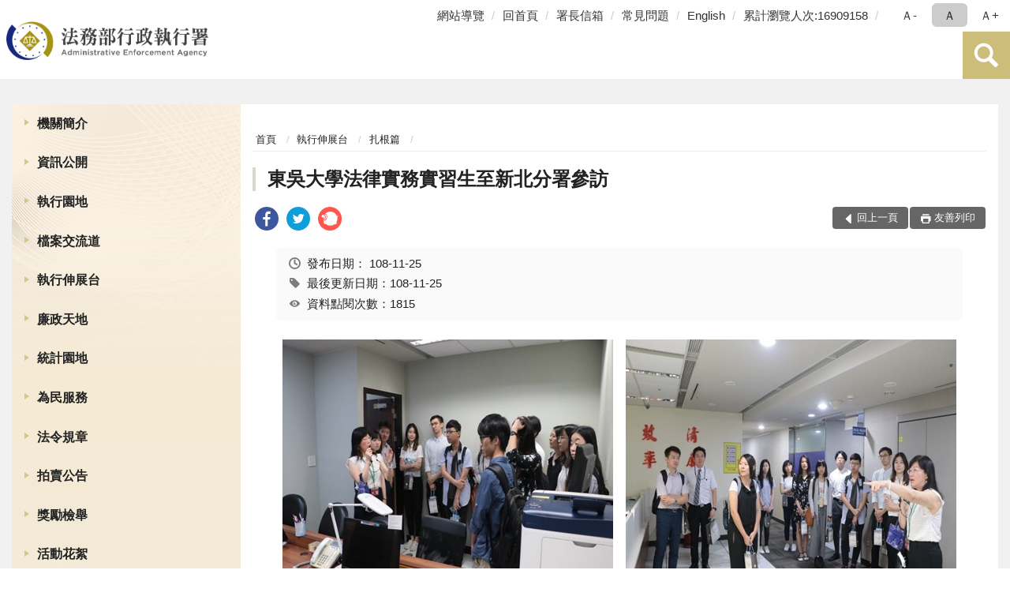

--- FILE ---
content_type: text/html; charset=utf-8
request_url: https://www.tpk.moj.gov.tw/9539/9669/9681/786805/
body_size: 16540
content:


<!doctype html>
<html lang="zh-Hant" class="no-js">
<head>
    <meta charset="utf-8">
    <meta http-equiv="X-UA-Compatible" content="IE=edge">
    <meta name="viewport" content="width=device-width, initial-scale=1">
    <meta name="format-detection" content="telephone=no">
    <meta name="Site" content="法務部行政執行署">
    <meta name="Version" content="中文網">
    <meta name="PageType" content="內容頁">
    <meta name="TreeNode" content="扎根篇">
    <meta name="ContentTitle" content="東吳大學法律實務實習生至新北分署參訪">

    <meta property="og:title" content="東吳大學法律實務實習生至新北分署參訪">
    <meta property="og:type" content="website" />
    <meta property="og:url" content="https://www.tpk.moj.gov.tw/9539/9669/9681/786805/" />
    <meta property="og:image" content="">
    <meta property="og:image:width" content="50%">
    <meta property="og:image:height" content="50%">
    <meta property="og:site_name" content="法務部行政執行署">
    <meta property="og:description" content="東吳大學法律實務實習生至新北分署參訪" />

    <meta name="DC.Title" content="東吳大學法律實務實習生至新北分署參訪" />
    <meta name="DC.Creator" content="法務部行政執行署" />
    <meta name="DC.Subject" content="東吳大學法律實務實習生至新北分署參訪" />
    <meta name="DC.Description" content="扎根篇" />
    <meta name="DC.Contributor" content="法務部行政執行署" />
    <meta name="DC.Type" content="文字" />
    <meta name="DC.Format" content="text" />
    <meta name="DC.Source" content="法務部行政執行署" />
    <meta name="DC.Language" content="中文" />
    <meta name="DC.coverage.t.min" content="2019-11-25" />
    <meta name="DC.coverage.t.max" content="2039-11-25" />
    <meta name="DC.Publisher" content="法務部行政執行署" />
    <meta name="DC.Date" content="2019-11-25" />
    <meta name="DC.Identifier" content="2.16.886.101.20003.20006" />
    <meta name="DC.Relation" content="" />
    <meta name="DC.Rights" content="法務部行政執行署" />

    <meta name="Category.Theme" content="300" />
    <meta name="Category.Cake" content="600" />
    <meta name="Category.Service" content="I00" />

    <meta name="keywords" />

            <link rel="Shortcut Icon" type="image/x-icon" href="/media/27322/favicon執行署-1.png" />
    <title>東吳大學法律實務實習生至新北分署參訪-扎根篇-法務部行政執行署</title>
    <!--HTML5 Shim and Respond.js IE8 support of HTML5 elements and media queries [if lt IE 9]>
    <script src="js/html5shiv.js"></script>
    <script src="js/respond.min.js"></script>
    <![endif]-->
    <!-- slick css-->
    <link rel="stylesheet" type="text/css" href="/Content/E/vendor/slick/slick.css" />
    <link rel="stylesheet" type="text/css" href="/Content/E/vendor/slick/slick-theme.css" />

    <!-- fancybox css -->
    <link rel="stylesheet" href="/Content/E/vendor/fancybox/fancybox.css" />

    <!-- hyUI css -->
    <link rel="stylesheet" href="/Content/E/E3_style/hyui.css">
    <link rel='stylesheet' href='/scripts/jquery-ui.css'>

    <!-- Global site tag (gtag.js) - Google Analytics -->
<script async src="https://www.googletagmanager.com/gtag/js?id=UA-38054848-1"></script>
<script>
  window.dataLayer = window.dataLayer || [];
  function gtag(){dataLayer.push(arguments);}
  gtag('js', new Date());

  gtag('config', 'UA-38054848-1');
</script>
    <!-- Google Tag Manager -->
    <script>
        (function (w, d, s, l, i) {
            w[l] = w[l] || []; w[l].push({
                'gtm.start':
                    new Date().getTime(), event: 'gtm.js'
            }); var f = d.getElementsByTagName(s)[0],
                j = d.createElement(s), dl = l != 'dataLayer' ? '&l=' + l : ''; j.async = true; j.src =
                    'https://www.googletagmanager.com/gtm.js?id=' + i + dl; f.parentNode.insertBefore(j, f);
        })(window, document, 'script', 'dataLayer', 'GTM-PVTNFB4');</script>
    <!-- End Google Tag Manager -->
<style>
    input:disabled, textarea:disabled, select:disabled {
        background-color: #f2f2f2;
    }

    .verify {
        color: blue;
    }

    .mp_slider_container,
    .marquee_container {
        position: relative;
    }
    .mp_slider_container_main {
        width: 100%;
        overflow: hidden;
        position: relative;
    }
    .slick-autoplay-toggle {
        position: absolute;
        right: 20px;
        min-width: 40px;
        top: 4.5px;
        z-index: 10;
        padding: 5px 10px;
        background: rgba(0, 0, 0, 0.7);
        color: #fff;
        border: none;
        cursor: pointer;
        font-size: 0.875rem;
        border-radius: 5px;
    }

    .marquee_container .slick-autoplay-toggle {
        right: 55px;
    }
</style>
</head>
<body>
    <!-- Google Tag Manager (noscript) -->
    <noscript>
        <iframe title="googletag" src="https://www.googletagmanager.com/ns.html?id=GTM-PVTNFB4"
                height="0" width="0" style="display:none;visibility:hidden"></iframe>
    </noscript>
    <!-- End Google Tag Manager (noscript) -->
    <!-- 直接跳主內容區 -->
    <a class="goCenter" href="#aC" tabindex="1">按Enter到主內容區</a>
    <!-- wrapper 最大寬度 -->
    <div class="wrapper">
        
<header class="header ">
    <div class="container">
        <a class="accesskey" href="#aU" id="aU" accesskey="U" title="網站標題">:::</a>
        

<nav class="navigation">
    <!-- 一組ul預設靠右 可同時存在2組-->
    <ul>

                        <li>
                            <a href="/umbraco/surface/Ini/CountAndRedirectUrl?nodeId=229051" title="網站導覽" target="_self" >網站導覽</a>
                        </li>
                        <li>
                            <a href="/umbraco/surface/Ini/CountAndRedirectUrl?nodeId=229050" title="回首頁" target="_self" >回首頁</a>
                        </li>
                        <li>
                            <a href="/umbraco/surface/Ini/CountAndRedirectUrl?nodeId=229049" title="署長信箱" target="_self" >署長信箱</a>
                        </li>
                        <li>
                            <a href="/umbraco/surface/Ini/CountAndRedirectUrl?nodeId=229048" title="常見問題" target="_self" >常見問題</a>
                        </li>
                        <li>
                            <a href="/umbraco/surface/Ini/CountAndRedirectUrl?nodeId=229020" title="English(另開新視窗)" target="_blank" rel="noopener noreferrer">English</a>
                        </li>

            <li>
                <a href="#" title="累計瀏覽人次">累計瀏覽人次:16909158</a>
            </li>
    </ul>
    <div class="font-size">
        <ul>
            <li class="size-s">
                <a href="#" name="fontSize" role="button" aria-pressed="false" title="小字級">Ａ-</a>
            </li>
            <li class="size-m">
                <a href="#" name="fontSize" role="button" aria-pressed="true" title="中字級" class="active">Ａ</a>
            </li>
            <li class="size-l">
                <a href="#" name="fontSize" role="button" aria-pressed="false" title="大字級">Ａ+</a>
            </li>
        </ul>
    </div>
</nav>
<h1>
    <a href="/"><img src="/media/34376/01法務部行政執行署.png" alt="法務部行政執行署：回首頁" /></a>
</h1>
<!-- Search Start -->
<section class="search">
    <noscript>
您的瀏覽器不支援 JavaScript 或 JavaScript已停用    </noscript>
    <form action="/9903/9923/" class="form_inline">
        <div class="form_grp">
            <label for="q">搜尋</label>
            <input name="q" id="q" type="text" placeholder="請輸入文字" accesskey="S" autocomplete="off">
            <input title="查詢" type="submit" value="查詢">
        </div>
        <div class="btn_grp">
            <input onclick="window.open('https://www.google.com.tw/advanced_search?hl=zh-TW&as_q=&num=100&as_sitesearch='+location.hostname);" type="button" value="進階搜尋" title="進階搜尋 (另開新視窗)">
        </div>
    </form>
            <div class="keywordHot">
                <ul>
                        <li>
                            <a href="/9903/9923/?q=檔案展" title="檔案展">檔案展</a>
                        </li>
                        <li>
                            <a href="/9903/9923/?q=不動產" title="不動產">不動產</a>
                        </li>
                        <li>
                            <a href="/9903/9923/?q=相關法規" title="相關法規">相關法規</a>
                        </li>
                        <li>
                            <a href="/9903/9923/?q=滯欠大戶" title="滯欠大戶">滯欠大戶</a>
                        </li>
                </ul>
            </div>
</section>
<!-- noscript -->
<noscript>
您的瀏覽器不支援JavaScript語法，JavaScript語法並不影響內容的陳述。您可使用按鍵盤上的Ctrl鍵+ (+)鍵放大/(-)鍵縮小來改變字型大小；回到上一頁可使用瀏覽器提供的 Alt+左方向鍵(←) 快速鍵功能；列印可使用瀏覽器提供的(Ctrl+P)功能。</noscript>
<!-- menu Start -->
<nav class="menu">
    <ul>
                <li>
                    <a href="https://www.tpk.moj.gov.tw/9539/9543/Normalnodelist" title="機關簡介" target="_self" name="menuButton" aria-expanded="false" >機關簡介</a>
                        <ul>
                                <li>
                                    <a href="https://www.tpk.moj.gov.tw/9539/9543/9545/107950/post" target="_self" title="署長簡介"  >署長簡介</a>
                                </li>
                                <li>
                                    <a href="https://www.tpk.moj.gov.tw/9539/9543/9547/107955/post" target="_self" title="沿革"  >沿革</a>
                                </li>
                                <li>
                                    <a href="https://www.tpk.moj.gov.tw/9539/9543/9549/107964/post" target="_self" title="組織架構"  >組織架構</a>
                                </li>
                                <li>
                                    <a href="https://www.tpk.moj.gov.tw/9539/9543/9551/107971/post" target="_self" title="業務職掌"  >業務職掌</a>
                                </li>
                                <li>
                                    <a href="https://www.tpk.moj.gov.tw/9539/9543/9553/107975/post" target="_self" title="機關導覽"  >機關導覽</a>
                                </li>
                                <li>
                                    <a href="https://www.tpk.moj.gov.tw/9539/9543/9555/107985/post" target="_self" title="行政執行署各分署轄區"  >行政執行署各分署轄區</a>
                                </li>
                                <li>
                                    <a href="https://www.tpk.moj.gov.tw/9539/9543/9557/Nodelist" target="_self" title="重大政策" name="menuButton" aria-expanded="false" >重大政策</a>
                                        <ul>
                                                <li>
                                                    <a href="https://www.tpk.moj.gov.tw/9539/9543/9557/9559/864136/Lpsimplelist" target="_self" title="本署重大政策"  >本署重大政策</a>
                                                </li>
                                                <li>
                                                    <a href="https://www.ey.gov.tw/Page/2124AB8A95F79A75" target="_blank" title="行政院重要政策說明(另開新視窗)"  rel="noopener noreferrer">行政院重要政策說明</a>
                                                </li>
                                                <li>
                                                    <a href="https://www.moj.gov.tw/2204/2205/2263/Nodelist" target="_blank" title="法務部重大政策說明(另開新視窗)"  rel="noopener noreferrer">法務部重大政策說明</a>
                                                </li>
                                        </ul>
                                </li>
                                <li>
                                    <a href="https://www.tpk.moj.gov.tw/9539/9543/9569/Lpsimplelist" target="_self" title="本署大事記"  >本署大事記</a>
                                </li>
                        </ul>

                </li>
                <li>
                    <a href="https://www.tpk.moj.gov.tw/9539/9571/Normalnodelist" title="資訊公開" target="_self" name="menuButton" aria-expanded="false" >資訊公開</a>
                        <ul>
                                <li>
                                    <a href="https://www.tpk.moj.gov.tw/9539/9571/9573/Lpsimplelist" target="_self" title="組織職掌及聯絡方式"  >組織職掌及聯絡方式</a>
                                </li>
                                <li>
                                    <a href="https://www.tpk.moj.gov.tw/9539/9571/9575/9577/Lpsimplelist" target="_self" title="施政計畫" name="menuButton" aria-expanded="false" >施政計畫</a>
                                        <ul>
                                                <li>
                                                    <a href="https://www.tpk.moj.gov.tw/9539/9571/9575/9577/108023/post" target="_self" title="重要施政計畫項目"  >重要施政計畫項目</a>
                                                </li>
                                        </ul>
                                </li>
                                <li>
                                    <a href="https://www.tpk.moj.gov.tw/9539/9571/9583/Nodelist" target="_self" title="預算、決算書及會計報告" name="menuButton" aria-expanded="false" >預算、決算書及會計報告</a>
                                        <ul>
                                                <li>
                                                    <a href="https://www.tpk.moj.gov.tw/9539/9571/9583/9585/Nodelist" target="_self" title="預算書"  >預算書</a>
                                                </li>
                                                <li>
                                                    <a href="https://www.tpk.moj.gov.tw/9539/9571/9583/9591/Nodelist" target="_self" title="決算書"  >決算書</a>
                                                </li>
                                                <li>
                                                    <a href="https://www.tpk.moj.gov.tw/9539/9571/9583/9597/Nodelist" target="_self" title="會計報告"  >會計報告</a>
                                                </li>
                                        </ul>
                                </li>
                                <li>
                                    <a href="https://www.tpk.moj.gov.tw/9539/9571/655974/655976/post" target="_self" title="性別主流化/性騷擾防治專區"  >性別主流化/性騷擾防治專區</a>
                                </li>
                                <li>
                                    <a href="https://www.tpk.moj.gov.tw/9539/9571/9607/Lpsimplelist" target="_self" title="出國考察報告"  >出國考察報告</a>
                                </li>
                                <li>
                                    <a href="https://www.tpk.moj.gov.tw/9539/9571/9609/Lpsimplelist" target="_self" title="行政指導文書"  >行政指導文書</a>
                                </li>
                                <li>
                                    <a href="https://www.tpk.moj.gov.tw/9539/9571/9615/Lpsimplelist" target="_self" title="公共工程及採購契約"  >公共工程及採購契約</a>
                                </li>
                                <li>
                                    <a href="https://www.tpk.moj.gov.tw/9539/9571/9619/108856/post" target="_self" title="支付或接受之補助"  >支付或接受之補助</a>
                                </li>
                                <li>
                                    <a href="https://www.moj.gov.tw/2204/2645/2646/Nodelist" target="_self" title="政府資訊公開法園地"  >政府資訊公開法園地</a>
                                </li>
                                <li>
                                    <a href="https://www.tpk.moj.gov.tw/9539/9571/9625/108860/post" target="_self" title="提供政府資訊申請書"  >提供政府資訊申請書</a>
                                </li>
                                <li>
                                    <a href="https://www.tpk.moj.gov.tw/9539/9571/9627/108864/post" target="_self" title="行政執行署個人資料檔案公開作業表"  >行政執行署個人資料檔案公開作業表</a>
                                </li>
                                <li>
                                    <a href="https://www.tpk.moj.gov.tw/9539/9571/9629/Lpsimplelist" target="_self" title="內部控制聲明書"  >內部控制聲明書</a>
                                </li>
                                <li>
                                    <a href="/media/20643388/行政執行相關詞彙中英文對照表1231.pdf?mediaDL=true" target="_blank" title="行政執行相關詞彙中英文對照表.pdf(另開新視窗)"  rel="noopener noreferrer">行政執行相關詞彙中英文對照表</a>
                                </li>
                                <li>
                                    <a href="https://www.tpk.moj.gov.tw/9539/9571/661249/Lpsimplelist" target="_self" title="政策宣導廣告經費彙整"  >政策宣導廣告經費彙整</a>
                                </li>
                                <li>
                                    <a href="https://www.tpk.moj.gov.tw/9539/9571/881995/882001/post" target="_self" title="公共設施維護管理"  >公共設施維護管理</a>
                                </li>
                                <li>
                                    <a href="https://www.tpk.moj.gov.tw/9539/9571/1530099/1530103/post" target="_self" title="消除一切形式種族歧視國際公約(ICERD)專區"  >消除一切形式種族歧視國際公約(ICERD)專區</a>
                                </li>
                                <li>
                                    <a href="https://www.tpk.moj.gov.tw/9539/9571/1632510/Nodelist" target="_self" title="公益揭弊者保護專區" name="menuButton" aria-expanded="false" >公益揭弊者保護專區</a>
                                        <ul>
                                                <li>
                                                    <a href="https://www.tpk.moj.gov.tw/9539/9571/1632510/1632511/1632521/Lpsimplelist" target="_self" title="法規函釋"  >法規函釋</a>
                                                </li>
                                                <li>
                                                    <a href="https://www.tpk.moj.gov.tw/9539/9571/1632510/1632512/1632522/Lpsimplelist" target="_self" title="宣導媒材"  >宣導媒材</a>
                                                </li>
                                                <li>
                                                    <a href="https://www.aac.moj.gov.tw/6398/6540/1309611/" target="_self" title="法務部廉政署揭弊者保護專區"  >法務部廉政署揭弊者保護專區</a>
                                                </li>
                                        </ul>
                                </li>
                                <li>
                                    <a href="https://www.tpk.moj.gov.tw/9539/9571/1692991/1692999/post" target="_self" title="公務人員執行職務安全及衛生防護專區"  >公務人員執行職務安全及衛生防護專區</a>
                                </li>
                        </ul>

                </li>
                <li>
                    <a href="https://www.tpk.moj.gov.tw/9937/9945/9949/" title="執行園地" target="_self"  >執行園地</a>

                </li>
                <li>
                    <a href="https://www.tpk.moj.gov.tw/9539/9633/Normalnodelist" title="檔案交流道" target="_self" name="menuButton" aria-expanded="false" >檔案交流道</a>
                        <ul>
                                <li>
                                    <a href="http://tpki.github.io/online_exhibition/" target="_self" title="線上檔案展"  >線上檔案展</a>
                                </li>
                                <li>
                                    <a href="https://www.tpk.moj.gov.tw/9539/9633/9649/Nodelist" target="_self" title="廣播站" name="menuButton" aria-expanded="false" >廣播站</a>
                                        <ul>
                                                <li>
                                                    <a href="https://www.tpk.moj.gov.tw/9539/9633/9649/9651/Lpsimplelist" target="_self" title="檔案展覽資訊"  >檔案展覽資訊</a>
                                                </li>
                                                <li>
                                                    <a href="https://www.tpk.moj.gov.tw/9539/9633/9649/9653/Lpsimplelist" target="_self" title="檔案業務相關活動"  >檔案業務相關活動</a>
                                                </li>
                                                <li>
                                                    <a href="/9539/9633/9657/109197/" target="_self" title="檔案申請應用書表下載"  >檔案申請應用書表下載</a>
                                                </li>
                                        </ul>
                                </li>
                                <li>
                                    <a href="https://www.tpk.moj.gov.tw/9539/9633/9657/Lpsimplelist" target="_self" title="GPS導航"  >GPS導航</a>
                                </li>
                                <li>
                                    <a href="https://www.tpk.moj.gov.tw/9539/9633/9659/Lpsimplelist" target="_self" title="詢問處"  >詢問處</a>
                                </li>
                                <li>
                                    <a href="https://www.tpk.moj.gov.tw/9539/9633/9661/Lpsimplelist" target="_self" title="收費站"  >收費站</a>
                                </li>
                                <li>
                                    <a href="https://www.tpk.moj.gov.tw/9539/9633/9663/Lpsimplelist" target="_self" title="服務區"  >服務區</a>
                                </li>
                                <li>
                                    <a href="https://www.tpk.moj.gov.tw/9539/9633/9665/Lpsimplelist" target="_self" title="趴趴GO"  >趴趴GO</a>
                                </li>
                                <li>
                                    <a href="https://www.tpk.moj.gov.tw/9539/9633/9667/Lpsimplelist" target="_self" title="加油站"  >加油站</a>
                                </li>
                        </ul>

                </li>
                <li>
                    <a href="https://www.tpk.moj.gov.tw/9539/9669/Normalnodelist" title="執行伸展台" target="_self" name="menuButton" aria-expanded="false" >執行伸展台</a>
                        <ul>
                                <li>
                                    <a href="https://www.tpk.moj.gov.tw/9539/9669/9671/Lpsimplelist" target="_self" title="公義篇"  >公義篇</a>
                                </li>
                                <li>
                                    <a href="https://www.tpk.moj.gov.tw/9539/9669/9673/Lpsimplelist" target="_self" title="關懷篇"  >關懷篇</a>
                                </li>
                                <li>
                                    <a href="https://www.tpk.moj.gov.tw/9539/9669/9675/Lpsimplelist" target="_self" title="加油篇"  >加油篇</a>
                                </li>
                                <li>
                                    <a href="https://www.tpk.moj.gov.tw/9539/9669/9677/Lpsimplelist" target="_self" title="切磋篇"  >切磋篇</a>
                                </li>
                                <li>
                                    <a href="https://www.tpk.moj.gov.tw/9539/9669/9679/Lpsimplelist" target="_self" title="推廣篇"  >推廣篇</a>
                                </li>
                                <li>
                                    <a href="https://www.tpk.moj.gov.tw/9539/9669/9681/Lpsimplelist" target="_self" title="扎根篇"  >扎根篇</a>
                                </li>
                                <li>
                                    <a href="https://www.tpk.moj.gov.tw/9539/9669/9683/Lpsimplelist" target="_self" title="榮耀篇"  >榮耀篇</a>
                                </li>
                        </ul>

                </li>
                <li>
                    <a href="https://www.tpk.moj.gov.tw/9539/9685/Normalnodelist" title="廉政天地" target="_self" name="menuButton" aria-expanded="false" >廉政天地</a>
                        <ul>
                                <li>
                                    <a href="https://www.tpk.moj.gov.tw/9539/9685/9689/113026/post" target="_self" title="政風業務簡介"  >政風業務簡介</a>
                                </li>
                                <li>
                                    <a href="https://www.tpk.moj.gov.tw/9539/9685/9691/Lpsimplelist" target="_self" title="政風法令輯要"  >政風法令輯要</a>
                                </li>
                                <li>
                                    <a href="https://www.tpk.moj.gov.tw/9539/9685/9693/113029/post" target="_self" title="檢舉管道"  >檢舉管道</a>
                                </li>
                                <li>
                                    <a href="https://www.tpk.moj.gov.tw/9539/9685/9695/Lpsimplelist" target="_self" title="廉政宣導"  >廉政宣導</a>
                                </li>
                                <li>
                                    <a href="https://www.tpk.moj.gov.tw/9539/9685/9697/Lpsimplelist" target="_self" title="安全維護常識"  >安全維護常識</a>
                                </li>
                                <li>
                                    <a href="https://www.tpk.moj.gov.tw/9539/9685/9699/Lpsimplelist" target="_self" title="機密維護常識"  >機密維護常識</a>
                                </li>
                                <li>
                                    <a href="https://www.tpk.moj.gov.tw/9539/9685/9703/Lpsimplelist" target="_self" title="公職人員財產申報宣導專區"  >公職人員財產申報宣導專區</a>
                                </li>
                                <li>
                                    <a href="https://www.tpk.moj.gov.tw/9539/9685/9705/Lpsimplelist" target="_self" title="公務員廉政倫理規範專區"  >公務員廉政倫理規範專區</a>
                                </li>
                                <li>
                                    <a href="https://www.tpk.moj.gov.tw/9539/9685/1001792/Nodelist" target="_self" title="公職人員利益衝突迴避專區" name="menuButton" aria-expanded="false" >公職人員利益衝突迴避專區</a>
                                        <ul>
                                                <li>
                                                    <a href="https://www.tpk.moj.gov.tw/9539/9685/791978/" target="_self" title="公職人員利益衝突迴避宣導專區"  >公職人員利益衝突迴避宣導專區</a>
                                                </li>
                                                <li>
                                                    <a href="https://www.tpk.moj.gov.tw/9539/9685/1001792/1001794/Lpsimplelist" target="_self" title="公職人員利益衝突迴避身分揭露專區"  >公職人員利益衝突迴避身分揭露專區</a>
                                                </li>
                                        </ul>
                                </li>
                                <li>
                                    <a href="https://www.tpk.moj.gov.tw/9539/9685/1453506/Lpsimplelist" target="_self" title="廉政防貪指引"  >廉政防貪指引</a>
                                </li>
                                <li>
                                    <a href="https://www.tpk.moj.gov.tw/9539/9685/1458230/Lpsimplelist" target="_self" title="執青之手 與廉同行"  >執青之手 與廉同行</a>
                                </li>
                        </ul>

                </li>
                <li>
                    <a href="https://www.tpk.moj.gov.tw/9539/9707/Normalnodelist" title="統計園地" target="_self" name="menuButton" aria-expanded="false" >統計園地</a>
                        <ul>
                                <li>
                                    <a href="https://www.tpk.moj.gov.tw/9539/9707/9709/Lpsimplelist" target="_self" title="園地導覽"  >園地導覽</a>
                                </li>
                                <li>
                                    <a href="https://www.tpk.moj.gov.tw/9539/9707/9711/Nodelist" target="_self" title="行政執行業務統計" name="menuButton" aria-expanded="false" >行政執行業務統計</a>
                                        <ul>
                                                <li>
                                                    <a href="https://www.tpk.moj.gov.tw/9539/9707/9711/9713/653024/post" target="_self" title="行政執行案件收結情形"  >行政執行案件收結情形</a>
                                                </li>
                                                <li>
                                                    <a href="https://www.tpk.moj.gov.tw/9539/9707/9711/9715/653027/post" target="_self" title="行政執行案件徵起金額"  >行政執行案件徵起金額</a>
                                                </li>
                                        </ul>
                                </li>
                                <li>
                                    <a href="https://www.tpk.moj.gov.tw/9539/9707/9719/Nodelist" target="_self" title="其他業務統計" name="menuButton" aria-expanded="false" >其他業務統計</a>
                                        <ul>
                                                <li>
                                                    <a href="https://www.tpk.moj.gov.tw/9539/9707/9719/9721/113443/post" target="_self" title="國家賠償事件處理情形統計"  >國家賠償事件處理情形統計</a>
                                                </li>
                                                <li>
                                                    <a href="https://www.tpk.moj.gov.tw/9539/9707/9719/9723/113448/post" target="_self" title="人民陳情案件"  >人民陳情案件</a>
                                                </li>
                                                <li>
                                                    <a href="https://www.tpk.moj.gov.tw/9539/9707/9719/9725/847925/post" target="_self" title="關懷弱勢除民怨執行成果統計表"  >關懷弱勢除民怨執行成果統計表</a>
                                                </li>
                                        </ul>
                                </li>
                                <li>
                                    <a href="https://www.rjsd.moj.gov.tw/RJSDWeb/common/SubMenu.aspx?menu=BOOK" target="_self" title="統計分析及書刊"  >統計分析及書刊</a>
                                </li>
                                <li>
                                    <a href="https://www.rjsd.moj.gov.tw/RJSDWeb/common/RelatedWebsite.aspx" target="_self" title="統計相關網站"  >統計相關網站</a>
                                </li>
                        </ul>

                </li>
                <li>
                    <a href="https://www.tpk.moj.gov.tw/9539/9747/Normalnodelist" title="為民服務" target="_self" name="menuButton" aria-expanded="false" >為民服務</a>
                        <ul>
                                <li>
                                    <a href="https://www.tpk.moj.gov.tw/9539/9747/9751/9759/Nodelist" target="_self" title="為民服務園地" name="menuButton" aria-expanded="false" >為民服務園地</a>
                                        <ul>
                                                <li>
                                                    <a href="https://www.tpk.moj.gov.tw/9539/9747/9751/9759/Nodelist" target="_self" title="為民服務考核"  >為民服務考核</a>
                                                </li>
                                        </ul>
                                </li>
                                <li>
                                    <a href="https://www.tpk.moj.gov.tw/9539/9747/9783/Lpsimplelist" target="_self" title="常見問題"  >常見問題</a>
                                </li>
                                <li>
                                    <a href="https://www.tpk.moj.gov.tw/9539/9747/9789/114053/post" target="_self" title="署長信箱"  >署長信箱</a>
                                </li>
                                <li>
                                    <a href="/media/20499826/20230321申訴窗口.pdf?mediaDL=true" target="_blank" title="申訴窗口.pdf(另開新視窗)"  rel="noopener noreferrer">申訴窗口</a>
                                </li>
                                <li>
                                    <a href="https://www.tpk.moj.gov.tw/media/6280/861415555628.pdf" target="_blank" title="陳情處理規定(另開新視窗)"  rel="noopener noreferrer">陳情處理規定</a>
                                </li>
                                <li>
                                    <a href="https://www.tpk.moj.gov.tw/9539/9747/9795/Lpsimplelist" target="_self" title="各項業務處理流程圖"  >各項業務處理流程圖</a>
                                </li>
                                <li>
                                    <a href="https://www.tpk.moj.gov.tw/9539/9747/1453143/1453180/post" target="_self" title="開放文件格式(ODF)推動專區"  >開放文件格式(ODF)推動專區</a>
                                </li>
                                <li>
                                    <a href="https://www.tpk.moj.gov.tw/9539/9747/9797/114102/post" target="_self" title="相關連結"  >相關連結</a>
                                </li>
                        </ul>

                </li>
                <li>
                    <a href="https://www.tpk.moj.gov.tw/9539/658316/Normalnodelist" title="法令規章" target="_self" name="menuButton" aria-expanded="false" >法令規章</a>
                        <ul>
                                <li>
                                    <a href="https://www.tpk.moj.gov.tw/9539/658316/658638/Nodelist" target="_self" title="常用行政執行相關法令規章" name="menuButton" aria-expanded="false" >常用行政執行相關法令規章</a>
                                        <ul>
                                                <li>
                                                    <a href="https://mojlaw.moj.gov.tw/LawCategoryMain.aspx?CID=A0701" target="_blank" title="行政執行署相關法規(另開新視窗)"  rel="noopener noreferrer">行政執行署相關法規</a>
                                                </li>
                                                <li>
                                                    <a href="https://mojlaw.moj.gov.tw/LawCategoryMain.aspx?CID=A0702" target="_blank" title="其他行政執行機關相關法規(另開新視窗)"  rel="noopener noreferrer">其他行政執行機關相關法規</a>
                                                </li>
                                        </ul>
                                </li>
                                <li>
                                    <a href="http://mojlaw.moj.gov.tw/" target="_blank" title="法務部主管法規查詢系統(另開新視窗)"  rel="noopener noreferrer">法務部主管法規查詢系統</a>
                                </li>
                        </ul>

                </li>
                <li>
                    <a href="https://www.tpk.moj.gov.tw/9539/9799/114109/post" title="拍賣公告" target="_self"  >拍賣公告</a>

                </li>
                <li>
                    <a href="https://www.tpk.moj.gov.tw/9539/9801/Lpsimplelist" title="獎勵檢舉" target="_self"  >獎勵檢舉</a>

                </li>
                <li>
                    <a href="https://www.tpk.moj.gov.tw/9539/9805/Lpsimplelist" title="活動花絮" target="_self"  >活動花絮</a>

                </li>
                <li>
                    <a href="https://www.tpk.moj.gov.tw/9539/1045250/Normalnodelist" title="移送書表下載" target="_self" name="menuButton" aria-expanded="false" >移送書表下載</a>
                        <ul>
                                <li>
                                    <a href="https://www.tpk.moj.gov.tw/9539/1045250/1045251/1045256/post" target="_self" title="移送機關"  >移送機關</a>
                                </li>
                                <li>
                                    <a href="https://www.tpk.moj.gov.tw/9539/1045250/1045252/1045270/post" target="_self" title="檢察機關"  >檢察機關</a>
                                </li>
                        </ul>

                </li>
                <li>
                    <a href="https://www.tpk.moj.gov.tw/9539/9861/Lpsimplelist" title="電子公文附件區" target="_self"  >電子公文附件區</a>

                </li>
    </ul>
</nav>


    </div>
</header>
<div id="center" class="main innerpage">
    <a class="accesskey" href="#aC" id="aC" accesskey="C" title="主要內容區">:::</a>
    <div class="container">
            <!-- .main_menu 不可刪除，JS clone menu放置用 -->
            <div class="main_menu">
            </div>
        <!-- content為一定要存在之內容區 -->
        <div class="content">
            <!-- breadcrumb路徑 -->
            
    <div class="breadcrumb">
        <ul>
                    <li>
                        <a href="/">首頁</a>
                    </li>
                    <li>
                        <a href="https://www.tpk.moj.gov.tw/9539/9669/Normalnodelist" title="執行伸展台" target="_self" >執行伸展台</a>
                    </li>
                    <li>
                        <a href="https://www.tpk.moj.gov.tw/9539/9669/9681/Lpsimplelist" title="扎根篇" target="_self" >扎根篇</a>
                    </li>
            
        </ul>
    </div>

            <!-- h2節點 -->
            <h2 class="title" tabindex="0">東吳大學法律實務實習生至新北分署參訪</h2>
                <div class="share ">
                    <ul>
                        <li>
                            <a role="link" title="facebook(另開新視窗)" href="javascript:desc='';via='';if(document.referrer)via=document.referrer;if(typeof(_ref)!='undefined')via=_ref;if(window.getSelection)desc=window.getSelection();if(document.getSelection)desc=document.getSelection();if(document.selection)desc=document.selection.createRange().text;void(open('https://www.facebook.com/share.php?u='+encodeURIComponent(location.href)));"><img src="/content/A/images/basic/icon_facebook.svg" alt="facebook "></a>
                        </li>
                        <li>
                            <a role="link" title="twitter(另開新視窗)" href="javascript:void(window.open('https://twitter.com/home/?status='.concat(encodeURIComponent(document.title)).concat(' ').concat(encodeURIComponent(location.href))));"><img src="/content/A/images/basic/icon_twitter.svg " alt="twitter "></a>
                        </li>
                        <li>
                            <a role="link" title="plurk(另開新視窗)" href="javascript:void(window.open('https://www.plurk.com/?qualifier=shares&amp;status='.concat(encodeURIComponent(location.href)).concat(' ').concat('(').concat(encodeURIComponent(document.title)).concat(')')));"><img src="/content/A/images/basic/function_plurk.png " alt="plurk "></a>
                        </li>
                        
                    </ul>
                </div>
                        <!-- function功能區塊 -->
            <div class="function">
                <ul>
                    <li class="back icon_back">
                        <a role="button" href="javascript:window.location =document.referrer;">回上一頁</a>
                    </li>
                        <li class="print icon_print">
                            <a role="button" href="javascript:window.print();">友善列印</a>
                        </li>
                                    </ul>
            </div>
            
<style>
    .file_download li a[href*=".pdf"]:after {
        background: url(/Content/A/images/basic/icon_pdf.jpg);
    }

    .file_download li a[href*=".doc"]:after {
        background: url(/Content/A/images/basic/icon_doc.jpg);
    }

    .file_download li a[href*=".odf"]:after {
        background: url(/Content/A/images/basic/icon_odf.jpg);
    }

    .file_download li a[href*=".odt"]:after {
        background: url(/Content/A/images/basic/icon_odt.jpg);
    }

    .file_download li a[href*=".xls"]:after {
        background: url(/Content/A/images/basic/icon_xls.jpg);
    }

    .file_download li a[href*=".ppt"]:after {
        background: url(/Content/A/images/basic/icon_ppt.jpg);
    }

    .file_download li a[href*=".jpg"]:after {
        background: url(/Content/A/images/basic/icon_jpg.jpg);
    }

    .file_download li a[href*=".mp3"]:after {
        background: url(/Content/A/images/basic/icon_mp3.jpg);
    }

    .file_download li a[href*=".mov"]:after {
        background: url(/Content/A/images/basic/icon_mov.jpg);
    }

    .file_download li a[href*=".txt"]:after {
        background: url(/Content/A/images/basic/icon_txt.jpg);
    }

    .file_download li a[href*=".dot"]:after {
        background: url(/Content/A/images/basic/icon_dot.jpg);
    }

    .file_download li a[href*=".zip"]:after {
        background: url(/Content/A/images/basic/icon_zip.jpg);
    }
</style>
            <!-- CP Start -->
            <section class="cp ">
                <div class="info">
                    <ul>
                        <li>
                            <i class="i_clock"></i>發布日期：
                            <time datetime="2019-11-25 16:51:56" title="發布日期">108-11-25</time>
                        </li>
                        <li>
                            <i class="i_tag"></i>最後更新日期：108-11-25
                        </li>
                        <li>
                            <i class="i_view"></i>資料點閱次數：1815
                        </li>
                    </ul>
                </div>
                <table border="0" style="width: 100%; border-collapse: collapse;">
<tbody>
<tr>
<td style="width: 50%; text-align: center;"><img style="width: 500px; height:332.72946859903385px;" src="/media/20240108/image20.jpg?width=500&amp;height=332.72946859903385" alt="實習生參觀新北分署詢問室" data-udi="umb://media/6e4427e92be14c938e7f2dbe367b95ba" /></td>
<td style="width: 50%; text-align: center;"><img style="width: 500px; height:332.72946859903385px;" src="/media/20240109/image21.jpg?width=500&amp;height=332.72946859903385" alt="由實務經驗豐富的執行官帶領實習生瞭解執行業務流程" data-udi="umb://media/e8ae55c1cf5f4781be4dc3ec99a02b81" /></td>
</tr>
<tr>
<td style="width: 50%; text-align: center;">實習生參觀新北分署詢問室</td>
<td style="width: 50%; text-align: center;">由實務經驗豐富的執行官帶領實習生瞭解執行業務流程</td>
</tr>
</tbody>
</table>
<p>          108年<span>7</span>月<span>24</span>日下午法務部法律事務司黃科長王裕率東吳大學法律實務實習生<span>11</span>名至新北分署參訪，楊分署長秀琴親自接待；並由施主任行政執行官淑琴以豐富的實務經歷帶領學員參觀詢問室、模擬拍賣流程及綜覽行政執行業務之作業流程。</p>
                
            </section>
            <!-- CP End -->
            <!-- cp_slider+slick_lightbox -->
            <!-- weblink 外部連結 -->
            <!-- file download 檔案下載 -->



        </div>
    </div>
</div>

<!-- fatfooter Start -->
<section class="fatfooter">
    <div class="container">
        <button type="button" name="收合" class="btn btn-fatfooter">收合</button>
        <nav>
            <ul>
                        <li>
                            <a href="https://www.tpk.moj.gov.tw/9539/9543/Normalnodelist"  target="_self" title="機關簡介" >機關簡介</a>
                                    <ul>
                                            <li>
                                                <a href="https://www.tpk.moj.gov.tw/9539/9543/9545/107950/post" target="_self" title="署長簡介" >署長簡介</a>
                                            </li>
                                            <li>
                                                <a href="https://www.tpk.moj.gov.tw/9539/9543/9547/107955/post" target="_self" title="沿革" >沿革</a>
                                            </li>
                                            <li>
                                                <a href="https://www.tpk.moj.gov.tw/9539/9543/9549/107964/post" target="_self" title="組織架構" >組織架構</a>
                                            </li>
                                            <li>
                                                <a href="https://www.tpk.moj.gov.tw/9539/9543/9551/107971/post" target="_self" title="業務職掌" >業務職掌</a>
                                            </li>
                                            <li>
                                                <a href="https://www.tpk.moj.gov.tw/9539/9543/9553/107975/post" target="_self" title="機關導覽" >機關導覽</a>
                                            </li>
                                            <li>
                                                <a href="https://www.tpk.moj.gov.tw/9539/9543/9555/107985/post" target="_self" title="行政執行署各分署轄區" >行政執行署各分署轄區</a>
                                            </li>
                                            <li>
                                                <a href="https://www.tpk.moj.gov.tw/9539/9543/9557/Nodelist" target="_self" title="重大政策" >重大政策</a>
                                            </li>
                                            <li>
                                                <a href="https://www.tpk.moj.gov.tw/9539/9543/9569/Lpsimplelist" target="_self" title="本署大事記" >本署大事記</a>
                                            </li>
                                    </ul>

                        </li>
                        <li>
                            <a href="https://www.tpk.moj.gov.tw/9539/9571/Normalnodelist"  target="_self" title="資訊公開" >資訊公開</a>
                                    <ul>
                                            <li>
                                                <a href="https://www.tpk.moj.gov.tw/9539/9571/9573/Lpsimplelist" target="_self" title="組織職掌及聯絡方式" >組織職掌及聯絡方式</a>
                                            </li>
                                            <li>
                                                <a href="https://www.tpk.moj.gov.tw/9539/9571/9575/9577/Lpsimplelist" target="_self" title="施政計畫" >施政計畫</a>
                                            </li>
                                            <li>
                                                <a href="https://www.tpk.moj.gov.tw/9539/9571/9583/Nodelist" target="_self" title="預算、決算書及會計報告" >預算、決算書及會計報告</a>
                                            </li>
                                            <li>
                                                <a href="https://www.tpk.moj.gov.tw/9539/9571/655974/655976/post" target="_self" title="性別主流化/性騷擾防治專區" >性別主流化/性騷擾防治專區</a>
                                            </li>
                                            <li>
                                                <a href="https://www.tpk.moj.gov.tw/9539/9571/9607/Lpsimplelist" target="_self" title="出國考察報告" >出國考察報告</a>
                                            </li>
                                            <li>
                                                <a href="https://www.tpk.moj.gov.tw/9539/9571/9609/Lpsimplelist" target="_self" title="行政指導文書" >行政指導文書</a>
                                            </li>
                                            <li>
                                                <a href="https://www.tpk.moj.gov.tw/9539/9571/9615/Lpsimplelist" target="_self" title="公共工程及採購契約" >公共工程及採購契約</a>
                                            </li>
                                            <li>
                                                <a href="https://www.tpk.moj.gov.tw/9539/9571/9619/108856/post" target="_self" title="支付或接受之補助" >支付或接受之補助</a>
                                            </li>
                                            <li>
                                                <a href="https://www.moj.gov.tw/2204/2645/2646/Nodelist" target="_self" title="政府資訊公開法園地" >政府資訊公開法園地</a>
                                            </li>
                                            <li>
                                                <a href="https://www.tpk.moj.gov.tw/9539/9571/9625/108860/post" target="_self" title="提供政府資訊申請書" >提供政府資訊申請書</a>
                                            </li>
                                            <li>
                                                <a href="https://www.tpk.moj.gov.tw/9539/9571/9627/108864/post" target="_self" title="行政執行署個人資料檔案公開作業表" >行政執行署個人資料檔案公開作業表</a>
                                            </li>
                                            <li>
                                                <a href="https://www.tpk.moj.gov.tw/9539/9571/9629/Lpsimplelist" target="_self" title="內部控制聲明書" >內部控制聲明書</a>
                                            </li>
                                            <li>
                                                <a href="/media/20643388/行政執行相關詞彙中英文對照表1231.pdf?mediaDL=true" target="_blank" title="行政執行相關詞彙中英文對照表.pdf(另開新視窗)" rel="noopener noreferrer">行政執行相關詞彙中英文對照表</a>
                                            </li>
                                            <li>
                                                <a href="https://www.tpk.moj.gov.tw/9539/9571/661249/Lpsimplelist" target="_self" title="政策宣導廣告經費彙整" >政策宣導廣告經費彙整</a>
                                            </li>
                                            <li>
                                                <a href="https://www.tpk.moj.gov.tw/9539/9571/881995/882001/post" target="_self" title="公共設施維護管理" >公共設施維護管理</a>
                                            </li>
                                            <li>
                                                <a href="https://www.tpk.moj.gov.tw/9539/9571/1530099/1530103/post" target="_self" title="消除一切形式種族歧視國際公約(ICERD)專區" >消除一切形式種族歧視國際公約(ICERD)專區</a>
                                            </li>
                                            <li>
                                                <a href="https://www.tpk.moj.gov.tw/9539/9571/1632510/Nodelist" target="_self" title="公益揭弊者保護專區" >公益揭弊者保護專區</a>
                                            </li>
                                            <li>
                                                <a href="https://www.tpk.moj.gov.tw/9539/9571/1692991/1692999/post" target="_self" title="公務人員執行職務安全及衛生防護專區" >公務人員執行職務安全及衛生防護專區</a>
                                            </li>
                                    </ul>

                        </li>
                        <li>
                            <a href="https://www.tpk.moj.gov.tw/9937/9945/9949/"  target="_self" title="執行園地" >執行園地</a>

                        </li>
                        <li>
                            <a href="https://www.tpk.moj.gov.tw/9539/9633/Normalnodelist"  target="_self" title="檔案交流道" >檔案交流道</a>
                                    <ul>
                                            <li>
                                                <a href="http://tpki.github.io/online_exhibition/" target="_self" title="線上檔案展" >線上檔案展</a>
                                            </li>
                                            <li>
                                                <a href="https://www.tpk.moj.gov.tw/9539/9633/9649/Nodelist" target="_self" title="廣播站" >廣播站</a>
                                            </li>
                                            <li>
                                                <a href="https://www.tpk.moj.gov.tw/9539/9633/9657/Lpsimplelist" target="_self" title="GPS導航" >GPS導航</a>
                                            </li>
                                            <li>
                                                <a href="https://www.tpk.moj.gov.tw/9539/9633/9659/Lpsimplelist" target="_self" title="詢問處" >詢問處</a>
                                            </li>
                                            <li>
                                                <a href="https://www.tpk.moj.gov.tw/9539/9633/9661/Lpsimplelist" target="_self" title="收費站" >收費站</a>
                                            </li>
                                            <li>
                                                <a href="https://www.tpk.moj.gov.tw/9539/9633/9663/Lpsimplelist" target="_self" title="服務區" >服務區</a>
                                            </li>
                                            <li>
                                                <a href="https://www.tpk.moj.gov.tw/9539/9633/9665/Lpsimplelist" target="_self" title="趴趴GO" >趴趴GO</a>
                                            </li>
                                            <li>
                                                <a href="https://www.tpk.moj.gov.tw/9539/9633/9667/Lpsimplelist" target="_self" title="加油站" >加油站</a>
                                            </li>
                                    </ul>

                        </li>
                        <li>
                            <a href="https://www.tpk.moj.gov.tw/9539/9669/Normalnodelist"  target="_self" title="執行伸展台" >執行伸展台</a>
                                    <ul>
                                            <li>
                                                <a href="https://www.tpk.moj.gov.tw/9539/9669/9671/Lpsimplelist" target="_self" title="公義篇" >公義篇</a>
                                            </li>
                                            <li>
                                                <a href="https://www.tpk.moj.gov.tw/9539/9669/9673/Lpsimplelist" target="_self" title="關懷篇" >關懷篇</a>
                                            </li>
                                            <li>
                                                <a href="https://www.tpk.moj.gov.tw/9539/9669/9675/Lpsimplelist" target="_self" title="加油篇" >加油篇</a>
                                            </li>
                                            <li>
                                                <a href="https://www.tpk.moj.gov.tw/9539/9669/9677/Lpsimplelist" target="_self" title="切磋篇" >切磋篇</a>
                                            </li>
                                            <li>
                                                <a href="https://www.tpk.moj.gov.tw/9539/9669/9679/Lpsimplelist" target="_self" title="推廣篇" >推廣篇</a>
                                            </li>
                                            <li>
                                                <a href="https://www.tpk.moj.gov.tw/9539/9669/9681/Lpsimplelist" target="_self" title="扎根篇" >扎根篇</a>
                                            </li>
                                            <li>
                                                <a href="https://www.tpk.moj.gov.tw/9539/9669/9683/Lpsimplelist" target="_self" title="榮耀篇" >榮耀篇</a>
                                            </li>
                                    </ul>

                        </li>
                        <li>
                            <a href="https://www.tpk.moj.gov.tw/9539/9685/Normalnodelist"  target="_self" title="廉政天地" >廉政天地</a>
                                    <ul>
                                            <li>
                                                <a href="https://www.tpk.moj.gov.tw/9539/9685/9689/113026/post" target="_self" title="政風業務簡介" >政風業務簡介</a>
                                            </li>
                                            <li>
                                                <a href="https://www.tpk.moj.gov.tw/9539/9685/9691/Lpsimplelist" target="_self" title="政風法令輯要" >政風法令輯要</a>
                                            </li>
                                            <li>
                                                <a href="https://www.tpk.moj.gov.tw/9539/9685/9693/113029/post" target="_self" title="檢舉管道" >檢舉管道</a>
                                            </li>
                                            <li>
                                                <a href="https://www.tpk.moj.gov.tw/9539/9685/9695/Lpsimplelist" target="_self" title="廉政宣導" >廉政宣導</a>
                                            </li>
                                            <li>
                                                <a href="https://www.tpk.moj.gov.tw/9539/9685/9697/Lpsimplelist" target="_self" title="安全維護常識" >安全維護常識</a>
                                            </li>
                                            <li>
                                                <a href="https://www.tpk.moj.gov.tw/9539/9685/9699/Lpsimplelist" target="_self" title="機密維護常識" >機密維護常識</a>
                                            </li>
                                            <li>
                                                <a href="https://www.tpk.moj.gov.tw/9539/9685/9703/Lpsimplelist" target="_self" title="公職人員財產申報宣導專區" >公職人員財產申報宣導專區</a>
                                            </li>
                                            <li>
                                                <a href="https://www.tpk.moj.gov.tw/9539/9685/9705/Lpsimplelist" target="_self" title="公務員廉政倫理規範專區" >公務員廉政倫理規範專區</a>
                                            </li>
                                            <li>
                                                <a href="https://www.tpk.moj.gov.tw/9539/9685/1001792/Nodelist" target="_self" title="公職人員利益衝突迴避專區" >公職人員利益衝突迴避專區</a>
                                            </li>
                                            <li>
                                                <a href="https://www.tpk.moj.gov.tw/9539/9685/1453506/Lpsimplelist" target="_self" title="廉政防貪指引" >廉政防貪指引</a>
                                            </li>
                                            <li>
                                                <a href="https://www.tpk.moj.gov.tw/9539/9685/1458230/Lpsimplelist" target="_self" title="執青之手 與廉同行" >執青之手 與廉同行</a>
                                            </li>
                                    </ul>

                        </li>
                        <li>
                            <a href="https://www.tpk.moj.gov.tw/9539/9707/Normalnodelist"  target="_self" title="統計園地" >統計園地</a>
                                    <ul>
                                            <li>
                                                <a href="https://www.tpk.moj.gov.tw/9539/9707/9709/Lpsimplelist" target="_self" title="園地導覽" >園地導覽</a>
                                            </li>
                                            <li>
                                                <a href="https://www.tpk.moj.gov.tw/9539/9707/9711/Nodelist" target="_self" title="行政執行業務統計" >行政執行業務統計</a>
                                            </li>
                                            <li>
                                                <a href="https://www.tpk.moj.gov.tw/9539/9707/9719/Nodelist" target="_self" title="其他業務統計" >其他業務統計</a>
                                            </li>
                                            <li>
                                                <a href="https://www.rjsd.moj.gov.tw/RJSDWeb/common/SubMenu.aspx?menu=BOOK" target="_self" title="統計分析及書刊" >統計分析及書刊</a>
                                            </li>
                                            <li>
                                                <a href="https://www.rjsd.moj.gov.tw/RJSDWeb/common/RelatedWebsite.aspx" target="_self" title="統計相關網站" >統計相關網站</a>
                                            </li>
                                    </ul>

                        </li>
                        <li>
                            <a href="https://www.tpk.moj.gov.tw/9539/9747/Normalnodelist"  target="_self" title="為民服務" >為民服務</a>
                                    <ul>
                                            <li>
                                                <a href="https://www.tpk.moj.gov.tw/9539/9747/9751/9759/Nodelist" target="_self" title="為民服務園地" >為民服務園地</a>
                                            </li>
                                            <li>
                                                <a href="https://www.tpk.moj.gov.tw/9539/9747/9783/Lpsimplelist" target="_self" title="常見問題" >常見問題</a>
                                            </li>
                                            <li>
                                                <a href="https://www.tpk.moj.gov.tw/9539/9747/9789/114053/post" target="_self" title="署長信箱" >署長信箱</a>
                                            </li>
                                            <li>
                                                <a href="/media/20499826/20230321申訴窗口.pdf?mediaDL=true" target="_blank" title="申訴窗口.pdf(另開新視窗)" rel="noopener noreferrer">申訴窗口</a>
                                            </li>
                                            <li>
                                                <a href="https://www.tpk.moj.gov.tw/media/6280/861415555628.pdf" target="_blank" title="陳情處理規定(另開新視窗)" rel="noopener noreferrer">陳情處理規定</a>
                                            </li>
                                            <li>
                                                <a href="https://www.tpk.moj.gov.tw/9539/9747/9795/Lpsimplelist" target="_self" title="各項業務處理流程圖" >各項業務處理流程圖</a>
                                            </li>
                                            <li>
                                                <a href="https://www.tpk.moj.gov.tw/9539/9747/1453143/1453180/post" target="_self" title="開放文件格式(ODF)推動專區" >開放文件格式(ODF)推動專區</a>
                                            </li>
                                            <li>
                                                <a href="https://www.tpk.moj.gov.tw/9539/9747/9797/114102/post" target="_self" title="相關連結" >相關連結</a>
                                            </li>
                                    </ul>

                        </li>
                        <li>
                            <a href="https://www.tpk.moj.gov.tw/9539/658316/Normalnodelist"  target="_self" title="法令規章" >法令規章</a>
                                    <ul>
                                            <li>
                                                <a href="https://www.tpk.moj.gov.tw/9539/658316/658638/Nodelist" target="_self" title="常用行政執行相關法令規章" >常用行政執行相關法令規章</a>
                                            </li>
                                            <li>
                                                <a href="http://mojlaw.moj.gov.tw/" target="_blank" title="法務部主管法規查詢系統(另開新視窗)" rel="noopener noreferrer">法務部主管法規查詢系統</a>
                                            </li>
                                    </ul>

                        </li>
                        <li>
                            <a href="https://www.tpk.moj.gov.tw/9539/9799/114109/post"  target="_self" title="拍賣公告" >拍賣公告</a>

                        </li>
                        <li>
                            <a href="https://www.tpk.moj.gov.tw/9539/9801/Lpsimplelist"  target="_self" title="獎勵檢舉" >獎勵檢舉</a>

                        </li>
                        <li>
                            <a href="https://www.tpk.moj.gov.tw/9539/9805/Lpsimplelist"  target="_self" title="活動花絮" >活動花絮</a>

                        </li>
                        <li>
                            <a href="https://www.tpk.moj.gov.tw/9539/1045250/Normalnodelist"  target="_self" title="移送書表下載" >移送書表下載</a>
                                    <ul>
                                            <li>
                                                <a href="https://www.tpk.moj.gov.tw/9539/1045250/1045251/1045256/post" target="_self" title="移送機關" >移送機關</a>
                                            </li>
                                            <li>
                                                <a href="https://www.tpk.moj.gov.tw/9539/1045250/1045252/1045270/post" target="_self" title="檢察機關" >檢察機關</a>
                                            </li>
                                    </ul>

                        </li>
                        <li>
                            <a href="https://www.tpk.moj.gov.tw/9539/9861/Lpsimplelist"  target="_self" title="電子公文附件區" >電子公文附件區</a>

                        </li>
            </ul>
        </nav>
    </div>
</section>
<!-- footer -->
<footer>
    <div class="container">
        <a class="accesskey" href="#aB" id="aB" accesskey="B" title="頁尾區">:::</a>
            <div class="location">
                <p>
                    地址：114060 臺北市內湖區康寧路三段51號7樓
                </p>
            </div>
                    <div class="contact">
                <p>
                    電話總機：(02)2633-6650 <br>傳真電話：(02)2633-6929
                </p>
            </div>
            <hr>
        <div class="qrcode">
        </div>
        <div class="footer_info">
            <ul class="footer_link">
                        <li>
                            <a href="/9903/9909/229722/post" title="資料開放宣告" target="_self" >資料開放宣告</a>
                        </li>
                        <li>
                            <a href="/9903/9909/229719/post" title="資訊安全政策" target="_self" >資訊安全政策</a>
                        </li>
                        <li>
                            <a href="/9903/9909/229715/post" title="隱私權保護宣告" target="_self" >隱私權保護宣告</a>
                        </li>
            </ul>
            為提供更為穩定的瀏覽品質與使用體驗，建議更新瀏覽器至以下版本：IE10(含)以上、最新版本Chrome、最新版本Firefox
        </div>
        <div class="footer_icon">
                            <a target="_blank" rel="noopener noreferrer" href="https://accessibility.moda.gov.tw/Applications/Detail?category=20250117170152" title="通過AA等級無障礙網頁檢測,另開新視窗">
                    <img src="/Content/A/images/basic/accessibilityAA.jpg" alt="通過AA等級無障礙網頁檢測">
                </a>
                            <a target="_blank" rel="noopener noreferrer" href="https://www.gov.tw/Default.aspx" title="我的e政府,另開新視窗">
                    <img src="/Content/A/images/basic/egov.png" alt="我的e政府,另開新視窗">
                </a>
                            <a target="_blank" rel="noopener noreferrer" href="https://www.youtube.com/channel/UCrbiKeuBzIkfaCPnX60_urw" title="youtube(另開新視窗)">
                    <img src="/Content/A/images/icon_youtube.png" alt="youtube">
                </a>
                                        <a target="_blank" rel="noopener noreferrer" href="https://www.facebook.com/MOJAEA/" title="facebook(另開新視窗)">
                    <img src="/Content/A/images/icon_fb.png" alt="facebook">
                </a>
                                                

                                                                                        <span class="update">更新日期:<em>115-01-19</em></span>
                            <span class="counter">累計瀏覽人次:<em>16909158</em></span>
        </div>
    </div>
</footer>



    </div>
    <a href="javascript:;" class="scrollToTop" role="button">回頁首</a>
    <script src="/Content/E/js/jquery-3.5.1.min.js"></script>
    <script src="/Content/E/vendor/jquery.easing.min.js"></script>
    <script src="/Content/E/vendor/lazyload/lazyload.min.js"></script>

    <!-- fancybox -->
    <script src="/Content/E/vendor/fancybox/fancybox.umd.js"></script>
    <script src="/Content/E/vendor/fancybox/l10n/zh_TW.umd.js"></script>

    <!-- slick js -->
    <script src="/Content/E/vendor/slick/slick.min.js "></script>
    <script src='/scripts/jquery-ui.min.js'></script>
    <!-- hyUI -->
        <script src="/Content/E/js/hyui.js"></script>
    <!-- 客製js -->
    <script src="/Content/E/js/customize.js"></script>
    <script src="/scripts/jquery.ui.datepicker-zh-TW.js"></script>
    <!--chart.js-->
    <script src="/scripts/Chart.min.js?20250505"></script>
    <script src="/scripts/chartjs-plugin-datalabels.min.js"></script>

    <script type="text/javascript">
        Fancybox.bind('[data-fancybox="gallery"]', {
            //
        });
        try {
            if (top.location.host != window.location.host)
                top.location = window.location;
        }
        catch (err) {
            top.location = window.location;
        }
    </script>
    <script>
        $(document).ready(function () {
            const monitorElementDisplay = ($element, $control, attr = "aria-expanded") => {
                const observer = new MutationObserver(() => {
                    const isVisible = $element.css("display") === "block";
                    $control.attr(attr, isVisible);
                });
                observer.observe($element[0], {
                    attributes: true,
                    attributeFilter: ["style"],
                });
            };
            monitorElementDisplay($(".sidebar"), $(".sidebarCtrl"));
            monitorElementDisplay($(".search"), $(".searchCtrl"));

            $("li.hasChild").each(function () {
                const $this = $(this);
                const $submenu = $this.find("ul");
                const $menuButton = $this.find("a[name='menuButton']");
                monitorElementDisplay($submenu, $menuButton);
            });

            $("a[name='fontSize']").on("click", function () {
                console.log("點擊字級切換");
                $("a[name='fontSize']").attr("aria-pressed", false);
                $(this).attr("aria-pressed", true);
            });
        });
    </script>

    <script>
        document.addEventListener("DOMContentLoaded", function () {
            function setupAriaLive(containerSelector, itemSelector) {
                const containers = document.querySelectorAll(containerSelector);
                containers.forEach(container => {
                    const items = container.querySelectorAll(itemSelector);
                    function setAriaLive(state) {
                        items.forEach(item => item.setAttribute("aria-live", state));
                    }
                    container.addEventListener("focusin", function () {
                        setAriaLive("polite");
                    });
                    container.addEventListener("focusout", function (event) {
                        setTimeout(() => {
                            if (!container.contains(document.activeElement)) {
                                setAriaLive("off");
                            }
                        }, 50);
                    });
                    setAriaLive("off");
                });
            }
            setupAriaLive(".mp_slider", ".caption");
            setupAriaLive(".marquee, .marquee-2", "li");
        });
    </script>
</body>
</html>

--- FILE ---
content_type: application/javascript
request_url: https://www.tpk.moj.gov.tw/Content/E/js/customize.js
body_size: 7138
content:
// 自行加入的JS請寫在這裡
$(function() {
    // lazyload
    $("img").lazyload({ effect: "fadeIn" });
    // 最新消息 列表
    var newsList_len = 300; // 超過300個字以"..."取代
    $(".news_list p").each(function(i) {
        if ($(this).text().length > newsList_len) {
            //$(this).attr("title", $(this).text());
            var text = $(this).text().substring(0, newsList_len - 1) + "...";
            $(this).text(text);
        }
    });
    // 最新消息 卡片
    var newsCard_len = 300; // 超過300個字以"..."取代
    $(".news_card p").each(function(i) {
        if ($(this).text().length > newsCard_len) {
            //$(this).attr("title", $(this).text());
            var text = $(this).text().substring(0, newsCard_len - 1) + "...";
            $(this).text(text);
        }
    });
    // 影音
    var video_len = 100; // 超過100個字以"..."取代
    $(".youtube").siblings('p').each(function(i) {
        if ($(this).text().length > video_len) {
            //$(this).attr("title", $(this).text());
            var text = $(this).text().substring(0, video_len - 1) + "...";
            $(this).text(text);
        }
    });
    // 活動花絮
    var photo_len = 100; // 超過100個字以"..."取代
    $(".multi_photo .pic").siblings('p').each(function(i) {
        if ($(this).text().length > photo_len) {
            //$(this).attr("title", $(this).text());
            var text = $(this).text().substring(0, photo_len - 1) + "...";
            $(this).text(text);
        }
    });
    // fastlink 快捷
    $('.fastlink ul li a').each(function(index, el) {
        var linkTitle = $(this).attr('title');
        // console.log(linkTitle);
    });
    //聯合拍賣日期
    $('.show-calendar-toggle').hover(function(){
                //console.log('hovered')
        $('.calendar-container').show();
    },function(){
        $('.calendar-container').hide();
    });
    //小廣告展開收合
    $('.btn_ad_more').click(function(e) {
        $(this).parents('.ad_banner_accordion').find('.ad_more').stop(true, true).slideToggle(function() {
            if ($(this).is(':visible')) {
                $('.btn_ad_more').html('較少連結 -');
                $('.btn_ad_more').attr('name', '較少連結');
            } else {
                $('.btn_ad_more').html('更多連結 ＋');
                $('.btn_ad_more').attr('name', '更多連結');
            }
        });
        $(this).stop(true, true).toggleClass('close');
    });
    //tabContent new tag
    $('.tabContent ul li a').has('span.new_tag').css('paddingRight','4.2em');
    // 大廣告輪播
    $('.mp_slider').slick({
        dots: true,
        customPaging: function (slick, index) {
            var $slide = slick.$slides.eq(index);
            var imgAlt = $slide.find('img').attr('alt'); // 取得圖片的 alt 屬性
            var caption = $slide.find('.caption').text().trim(); // 取得 .caption 文字內容
            var buttonText = caption || imgAlt || '圖片 ' + (index + 1);
            return '<button type="button"">' + buttonText + '</button>';
        },
        arrow: true,
        infinite: true,
        speed: 500,
        autoplay: true,
        pauseOnHover: true,
        fade: true,
        cssEase: 'ease'
    });
    // 廣告輪播
    $('.ad_banner ul').slick({
        dots: false,
        infinite: true,
        speed: 300,
        slidesToShow: 5,
        slidesToScroll: 1,
        pauseOnHover: true,
        autoplay: false,
        arrow: true,
        responsive: [{
            breakpoint: 1024,
            settings: {
                slidesToShow: 4,
                slidesToScroll: 4,
                infinite: true,
                dots: false,
                arrows: true
            }
        }, {
            breakpoint: 768,
            settings: {
                slidesToShow: 3,
                slidesToScroll: 3,
                arrows: true
            }
        }, {
            breakpoint: 575,
            settings: {
                slidesToShow: 2,
                slidesToScroll: 2,
                arrows: true
            }
        }]
    });
    // 跑馬燈
    $('.marquee ul').slick({
        dots: false,
        infinite: true,
        vertical: true,
        verticalSwiping: true,
        speed: 1000,
        slidesToShow: 1,
        slidesToScroll: 1,
        autoplay: true,
        pauseOnHover: true, //滑鼠移過後暫停自動撥放
        autoplaySpeed: 6000,
        speed: 1000,
        // centerMode: true,
        focusOnSelect: true,
        //      responsive: [{
        //          breakpoint: 990,
        //          settings: {
        //              slidesToShow: 2,
        //              slidesToScroll: 2
        //          }
        //      }, {
        //          breakpoint: 600,
        //          settings: {
        //              slidesToShow: 2,
        //              slidesToScroll: 2,
        //              vertical: false,
        //              verticalSwiping: false
        //          }
        //      }, {
        //          breakpoint: 480,
        //          settings: {
        //              slidesToShow: 1,
        //              slidesToScroll: 1,
        //              vertical: false,
        //              verticalSwiping: false
        //          }
        //      }]
    });
    //左右捲動文字跑馬燈
    $('.marquee-2 ul').slick({
        dots: false,
        infinite: true,
        vertical: false,
        verticalSwiping: true,
        speed: 1000,
        slidesToShow: 1,
        slidesToScroll: 1,
        autoplay: true,
        pauseOnHover: true, //滑鼠移過後暫停自動撥放
        autoplaySpeed: 6000,
        speed: 1500,
        focusOnSelect: true,
    });
    // 停止播放按鈕事件
    $(".slick-autoplay-toggle").on("click", function () {
        let slideAutoplayEnabled = $(this).data("autoplay");
        let slideElement = $(this).data("slide");

        let $parentContainer = $(this).parents().has(slideElement).first();
        let $slider = $parentContainer.find(slideElement).first();

        let playLabel = "Play"; let pauseLabel = "Pause";
        if ($('html').attr('lang').substring(0, 2) == 'zh') {
            playLabel = "播放";
            pauseLabel = "暫停";
        }

        if (slideAutoplayEnabled) {
            $slider.slick("slickPause"); // 停止自動播放
            $(this).text("▶");
            $(this).data("autoplay", 0);
            $(this).attr("aria-label", pauseLabel);
        } else {
            $slider.slick("slickPlay"); // 啟動自動播放
            $(this).html(`
            <svg viewBox="0 0 18 18" width="18"
              height="14">
              <rect x="2" y="4" width="4" height="14" fill="white"></rect>
              <rect x="10" y="4" width="4" height="14" fill="white"></rect>
            </svg>`);
            $(this).data("autoplay", 1);
            $(this).attr("aria-label", playLabel);
        }
    });
    //燈箱slick+lightBox組合
    $('.cp_slider').slick({
        dots: false,
        infinite: false,
        speed: 500,
        slidesToShow: 3,
        slidesToScroll: 3,
        autoplay: false,
        autoplaySpeed: 1500,
        pauseOnHover: true,
        pauseOnFocus: true,
        focusOnSelect: true,
        accessibility: true,
        responsive: [{
            breakpoint: 1024,
            settings: {
                slidesToShow: 3,
                slidesToScroll: 3,
                infinite: false,
                dots: true
            }
        }, {
            breakpoint: 600,
            settings: {
                arrows: true,
                slidesToShow: 2,
                slidesToScroll: 2
            }
        }, {
            breakpoint: 480,
            settings: {
                arrows: true,
                slidesToShow: 1,
                slidesToScroll: 1
            }
        }]
    });
    //$('.cp_slider').slickLightbox({
    //    caption: 'caption',
    //    useHistoryApi: 'true',
    //    lazy: true
    //});
    // 垂直圖片輪播
    $('.vertical_picture_link ul').slick({
        dots: false,
        infinite: true,
        vertical: true,
        verticalSwiping: true,
        speed: 500,
        slidesToShow: 3,
        slidesToScroll: 3,
        autoplay: true,
        autoplaySpeed: 1500,
        speed: 1000,
        // centerMode: true,
        focusOnSelect: true,
        //      responsive: [{
        //          breakpoint: 990,
        //          settings: {
        //              slidesToShow: 2,
        //              slidesToScroll: 2
        //          }
        //      }, {
        //          breakpoint: 600,
        //          settings: {
        //              slidesToShow: 2,
        //              slidesToScroll: 2,
        //              vertical: false,
        //              verticalSwiping: false
        //          }
        //      }, {
        //          breakpoint: 480,
        //          settings: {
        //              slidesToShow: 1,
        //              slidesToScroll: 1,
        //              vertical: false,
        //              verticalSwiping: false
        //          }
        //      }]
    })
    $('.Slider-for').on('init reInit afterChange', function(event, slick, currentSlide) {
        var i = (currentSlide ? currentSlide : 0) + 1;
        $('.controls').html(i + '/' + slick.slideCount);
    });
    $('.Slider-for').slick({
        slidesToShow: 1,
        slidesToScroll: 1,
        arrows: true,
        fade: true,
        asNavFor: '.Slider-nav',
        autoplay: true,
        autoplaySpeed: 2000,
        infinite: true
    });
    $('.Slider-nav').slick({
        slidesToShow: 3,
        slidesToScroll: 1,
        asNavFor: '.Slider-for',
        dots: true,
        arrows: true,
        focusOnSelect: true,
        infinite: true,
    });
    // 設定 main-menu高度同等 col
    function colHeight() {
        var WindowWidth = $(window).outerWidth();
        var cellDiv1 = $("div.main_banner").find('.col');
        if (WindowWidth >= 768) {
            $("div.main_banner .col").each(function() {
                var highestBox = 0;
                $(cellDiv1, this).each(function() {
                    if ($(this).height() > highestBox) {
                        highestBox = $(this).height();
                    }
                });
                $(cellDiv1, this).height(highestBox);
                $('div.main_banner').height(highestBox);
            });
        } else {
            $("div.main_banner .col").each(function() {
                $(this).removeAttr('style');
            });
            $('div.main_banner').removeAttr('style');
        }
    }
    //設定resize 計時器
    var menuResize;
    $(window).bind("load resize", function(event) {
        clearTimeout(menuResize);
        menuResize = setTimeout(function() {
            colHeight();
        }, 20);
    });
    colHeight();
    // font-size
    $('.font-size ul li a').each(function(index, el) {
        $(this).click(function(event) {
            $(this).parent().parent().find('a').removeClass('active');
            $(this).addClass('active');
            colHeight();
        });
    });
    $('.font-size').find('.size-s').click(function(event) {
        $('.main').removeClass('large-fontsize');
        $('.main').addClass('small-fontsize');
        colHeight();
    });
    $('.font-size').find('.size-m').click(function(event) {
        $('.main').removeClass('small-fontsize').removeClass('large-fontsize');
        colHeight();
    });
    $('.font-size').find('.size-l').click(function(event) {
        $('.main').removeClass('small-fontsize');
        $('.main').addClass('large-fontsize');
        colHeight();
    });
    // 進階搜尋
    $('.advanced_search').hide();
    $('.btn_advanced_search').off().click(function(event) {
        $('.advanced_search').stop().slideToggle();
    });
    // 進階查詢
    $('.advance_block').hide();
    $('.advance_search button').off().click(function(e) {
        $('.advance_block').stop(true, true).slideToggle();
    });
    // 輪播col 設定
    // 圖文卡片式
    $('.col-12 .news_card ul').slick({
        dots: false,
        infinite: true,
        speed: 300,
        slidesToShow: 3,
        slidesToScroll: 1,
        autoplay: false,
        pauseOnHover: true,
        arrow: true,
        responsive: [{
            breakpoint: 1024,
            settings: {
                slidesToShow: 3,
                slidesToScroll: 3,
                infinite: true,
                dots: false,
                arrows: true
            }
        }, {
            breakpoint: 992,
            settings: {
                slidesToShow: 2,
                slidesToScroll: 2,
                arrows: true
            }
        }, {
            breakpoint: 575,
            settings: {
                slidesToShow: 1,
                slidesToScroll: 1,
                arrows: true
            }
        }]
    });
    $('.col-4-8 .col:nth-child(2) .news_card ul').slick({
        dots: false,
        infinite: true,
        speed: 300,
        slidesToShow: 2,
        slidesToScroll: 2,
        autoplay: false,
        pauseOnHover: true,
        arrow: true,
        responsive: [{
            breakpoint: 1024,
            settings: {
                slidesToShow: 2,
                slidesToScroll: 2,
                infinite: true,
                dots: false,
                arrows: true
            }
        }, {
            breakpoint: 992,
            settings: {
                slidesToShow: 2,
                slidesToScroll: 2,
                arrows: true
            }
        }, {
            breakpoint: 575,
            settings: {
                slidesToShow: 1,
                slidesToScroll: 1,
                arrows: true
            }
        }]
    });
    $('.col-4-8 .col:nth-child(1) .news_card ul').slick({
        dots: false,
        infinite: true,
        speed: 300,
        slidesToShow: 1,
        slidesToScroll: 1,
        autoplay: false,
        pauseOnHover: true,
        arrow: true,
        responsive: [{
            breakpoint: 1024,
            settings: {
                slidesToShow: 1,
                slidesToScroll: 1,
                infinite: true,
                dots: false,
                arrows: true
            }
        }, {
            breakpoint: 992,
            settings: {
                slidesToShow: 1,
                slidesToScroll: 1,
                arrows: true
            }
        }, {
            breakpoint: 575,
            settings: {
                slidesToShow: 1,
                slidesToScroll: 1,
                arrows: true
            }
        }]
    });
    $('.col-8-4 .col:nth-child(2) .news_card ul').slick({
        dots: false,
        infinite: true,
        speed: 300,
        slidesToShow: 1,
        slidesToScroll: 1,
        autoplay: false,
        pauseOnHover: true,
        arrow: true,
        responsive: [{
            breakpoint: 1024,
            settings: {
                slidesToShow: 1,
                slidesToScroll: 1,
                infinite: true,
                dots: false,
                arrows: true
            }
        }, {
            breakpoint: 992,
            settings: {
                slidesToShow: 1,
                slidesToScroll: 1,
                arrows: true
            }
        }, {
            breakpoint: 575,
            settings: {
                slidesToShow: 1,
                slidesToScroll: 1,
                arrows: true
            }
        }]
    });
    $('.col-8-4 .col:nth-child(1) .news_card ul').slick({
        dots: false,
        infinite: true,
        speed: 300,
        slidesToShow: 2,
        slidesToScroll: 2,
        autoplay: false,
        pauseOnHover: true,
        arrow: true,
        responsive: [{
            breakpoint: 1024,
            settings: {
                slidesToShow: 2,
                slidesToScroll: 2,
                infinite: true,
                dots: false,
                arrows: true
            }
        }, {
            breakpoint: 992,
            settings: {
                slidesToShow: 2,
                slidesToScroll: 2,
                arrows: true
            }
        }, {
            breakpoint: 575,
            settings: {
                slidesToShow: 1,
                slidesToScroll: 1,
                arrows: true
            }
        }]
    });
    $('.col-4-4-4 .col .news_card ul').slick({
        dots: false,
        infinite: true,
        speed: 300,
        slidesToShow: 1,
        slidesToScroll: 1,
        autoplay: false,
        pauseOnHover: true,
        arrow: true,
        responsive: [{
            breakpoint: 1024,
            settings: {
                slidesToShow: 1,
                slidesToScroll: 1,
                infinite: true,
                dots: false,
                arrows: true
            }
        }, {
            breakpoint: 992,
            settings: {
                slidesToShow: 1,
                slidesToScroll: 1,
                arrows: true
            }
        }, {
            breakpoint: 575,
            settings: {
                slidesToShow: 1,
                slidesToScroll: 1,
                arrows: true
            }
        }]
    });
    $('.col-6-6 .col .news_card ul').slick({
        dots: false,
        infinite: true,
        speed: 300,
        slidesToShow: 1,
        slidesToScroll: 1,
        autoplay: false,
        pauseOnHover: true,
        arrow: true,
        responsive: [{
            breakpoint: 1024,
            settings: {
                slidesToShow: 1,
                slidesToScroll: 1,
                infinite: true,
                dots: false,
                arrows: true
            }
        }, {
            breakpoint: 992,
            settings: {
                slidesToShow: 1,
                slidesToScroll: 1,
                arrows: true
            }
        }, {
            breakpoint: 575,
            settings: {
                slidesToShow: 1,
                slidesToScroll: 1,
                arrows: true
            }
        }]
    });
    $('.col-3-3-3-3 .col .news_card ul').slick({
        dots: false,
        infinite: true,
        speed: 300,
        slidesToShow: 1,
        slidesToScroll: 1,
        autoplay: false,
        pauseOnHover: true,
        arrow: true,
        responsive: [{
            breakpoint: 1024,
            settings: {
                slidesToShow: 1,
                slidesToScroll: 1,
                infinite: true,
                dots: false,
                arrows: true
            }
        }, {
            breakpoint: 992,
            settings: {
                slidesToShow: 1,
                slidesToScroll: 1,
                arrows: true
            }
        }, {
            breakpoint: 575,
            settings: {
                slidesToShow: 1,
                slidesToScroll: 1,
                arrows: true
            }
        }]
    });
    // 影音專區
    $('.col-12 .multi_video ul').slick({
        dots: false,
        infinite: true,
        speed: 300,
        slidesToShow: 3,
        slidesToScroll: 1,
        autoplay: false,
        pauseOnHover: true,
        arrow: true,
        responsive: [{
            breakpoint: 1024,
            settings: {
                slidesToShow: 3,
                slidesToScroll: 3,
                infinite: true,
                dots: false,
                arrows: true
            }
        }, {
            breakpoint: 992,
            settings: {
                slidesToShow: 2,
                slidesToScroll: 2,
                arrows: true
            }
        }, {
            breakpoint: 575,
            settings: {
                slidesToShow: 1,
                slidesToScroll: 1,
                arrows: true
            }
        }]
    });
    $('.col-4-8 .col:nth-child(2) .multi_video ul').slick({
        dots: false,
        infinite: true,
        speed: 300,
        slidesToShow: 3,
        slidesToScroll: 3,
        autoplay: false,
        pauseOnHover: true,
        arrow: true,
        responsive: [{
            breakpoint: 1024,
            settings: {
                slidesToShow: 3,
                slidesToScroll: 3,
                infinite: true,
                dots: false,
                arrows: true
            }
        }, {
            breakpoint: 992,
            settings: {
                slidesToShow: 2,
                slidesToScroll: 2,
                arrows: true
            }
        }, {
            breakpoint: 575,
            settings: {
                slidesToShow: 1,
                slidesToScroll: 1,
                arrows: true
            }
        }]
    });
    $('.col-4-8 .col:nth-child(1) .multi_video ul').slick({
        dots: false,
        infinite: true,
        speed: 300,
        slidesToShow: 1,
        slidesToScroll: 1,
        autoplay: false,
        pauseOnHover: true,
        arrow: true,
        responsive: [{
            breakpoint: 1024,
            settings: {
                slidesToShow: 1,
                slidesToScroll: 1,
                infinite: true,
                dots: false,
                arrows: true
            }
        }, {
            breakpoint: 992,
            settings: {
                slidesToShow: 1,
                slidesToScroll: 1,
                arrows: true
            }
        }, {
            breakpoint: 575,
            settings: {
                slidesToShow: 1,
                slidesToScroll: 1,
                arrows: true
            }
        }]
    });
    $('.col-8-4 .col:nth-child(2) .multi_video ul').slick({
        dots: false,
        infinite: true,
        speed: 300,
        slidesToShow: 1,
        slidesToScroll: 1,
        autoplay: false,
        pauseOnHover: true,
        arrow: true,
        responsive: [{
            breakpoint: 1024,
            settings: {
                slidesToShow: 1,
                slidesToScroll: 1,
                infinite: true,
                dots: false,
                arrows: true
            }
        }, {
            breakpoint: 992,
            settings: {
                slidesToShow: 1,
                slidesToScroll: 1,
                arrows: true
            }
        }, {
            breakpoint: 575,
            settings: {
                slidesToShow: 1,
                slidesToScroll: 1,
                arrows: true
            }
        }]
    });
    $('.col-8-4 .col:nth-child(1) .multi_video ul').slick({
        dots: false,
        infinite: true,
        speed: 300,
        slidesToShow: 3,
        slidesToScroll: 3,
        autoplay: false,
        pauseOnHover: true,
        arrow: true,
        responsive: [{
            breakpoint: 1024,
            settings: {
                slidesToShow: 3,
                slidesToScroll: 3,
                infinite: true,
                dots: false,
                arrows: true
            }
        }, {
            breakpoint: 992,
            settings: {
                slidesToShow: 2,
                slidesToScroll: 2,
                arrows: true
            }
        }, {
            breakpoint: 575,
            settings: {
                slidesToShow: 1,
                slidesToScroll: 1,
                arrows: true
            }
        }]
    });
    $('.col-4-4-4 .col .multi_video ul').slick({
        dots: false,
        infinite: true,
        speed: 300,
        slidesToShow: 1,
        slidesToScroll: 1,
        autoplay: false,
        pauseOnHover: true,
        arrow: true,
        responsive: [{
            breakpoint: 1024,
            settings: {
                slidesToShow: 1,
                slidesToScroll: 1,
                infinite: true,
                dots: false,
                arrows: true
            }
        }, {
            breakpoint: 992,
            settings: {
                slidesToShow: 1,
                slidesToScroll: 1,
                arrows: true
            }
        }, {
            breakpoint: 575,
            settings: {
                slidesToShow: 1,
                slidesToScroll: 1,
                arrows: true
            }
        }]
    });
    $('.col-6-6 .col .multi_video ul').slick({
        dots: false,
        infinite: true,
        speed: 300,
        slidesToShow: 1,
        slidesToScroll: 1,
        autoplay: false,
        pauseOnHover: true,
        arrow: true,
        responsive: [{
            breakpoint: 1024,
            settings: {
                slidesToShow: 1,
                slidesToScroll: 1,
                infinite: true,
                dots: false,
                arrows: true
            }
        }, {
            breakpoint: 992,
            settings: {
                slidesToShow: 1,
                slidesToScroll: 1,
                arrows: true
            }
        }, {
            breakpoint: 575,
            settings: {
                slidesToShow: 1,
                slidesToScroll: 1,
                arrows: true
            }
        }]
    });
    $('.col-3-3-3-3 .col .multi_video ul').slick({
        dots: false,
        infinite: true,
        speed: 300,
        slidesToShow: 1,
        slidesToScroll: 1,
        autoplay: false,
        pauseOnHover: true,
        arrow: true,
        responsive: [{
            breakpoint: 1024,
            settings: {
                slidesToShow: 1,
                slidesToScroll: 1,
                infinite: true,
                dots: false,
                arrows: true
            }
        }, {
            breakpoint: 992,
            settings: {
                slidesToShow: 1,
                slidesToScroll: 1,
                arrows: true
            }
        }, {
            breakpoint: 575,
            settings: {
                slidesToShow: 1,
                slidesToScroll: 1,
                arrows: true
            }
        }]
    });
    // 照片花絮
    $('.col-12 .multi_photo ul').slick({
        dots: false,
        infinite: true,
        speed: 300,
        slidesToShow: 3,
        slidesToScroll: 1,
        autoplay: false,
        pauseOnHover: true,
        arrow: true,
        responsive: [{
            breakpoint: 1024,
            settings: {
                slidesToShow: 3,
                slidesToScroll: 3,
                infinite: true,
                dots: false,
                arrows: true
            }
        }, {
            breakpoint: 992,
            settings: {
                slidesToShow: 2,
                slidesToScroll: 2,
                arrows: true
            }
        }, {
            breakpoint: 575,
            settings: {
                slidesToShow: 1,
                slidesToScroll: 1,
                arrows: true
            }
        }]
    });
    $('.col-4-8 .col:nth-child(2) .multi_photo ul').slick({
        dots: false,
        infinite: true,
        speed: 300,
        slidesToShow: 3,
        slidesToScroll: 3,
        autoplay: false,
        pauseOnHover: true,
        arrow: true,
        responsive: [{
            breakpoint: 1024,
            settings: {
                slidesToShow: 3,
                slidesToScroll: 3,
                infinite: true,
                dots: false,
                arrows: true
            }
        }, {
            breakpoint: 992,
            settings: {
                slidesToShow: 2,
                slidesToScroll: 2,
                arrows: true
            }
        }, {
            breakpoint: 575,
            settings: {
                slidesToShow: 1,
                slidesToScroll: 1,
                arrows: true
            }
        }]
    });
    $('.col-4-8 .col:nth-child(1) .multi_photo ul').slick({
        dots: false,
        infinite: true,
        speed: 300,
        slidesToShow: 1,
        slidesToScroll: 1,
        autoplay: false,
        pauseOnHover: true,
        arrow: true,
        responsive: [{
            breakpoint: 1024,
            settings: {
                slidesToShow: 1,
                slidesToScroll: 1,
                infinite: true,
                dots: false,
                arrows: true
            }
        }, {
            breakpoint: 992,
            settings: {
                slidesToShow: 1,
                slidesToScroll: 1,
                arrows: true
            }
        }, {
            breakpoint: 575,
            settings: {
                slidesToShow: 1,
                slidesToScroll: 1,
                arrows: true
            }
        }]
    });
    $('.col-8-4 .col:nth-child(2) .multi_photo ul').slick({
        dots: false,
        infinite: true,
        speed: 300,
        slidesToShow: 1,
        slidesToScroll: 1,
        autoplay: false,
        pauseOnHover: true,
        arrow: true,
        responsive: [{
            breakpoint: 1024,
            settings: {
                slidesToShow: 1,
                slidesToScroll: 1,
                infinite: true,
                dots: false,
                arrows: true
            }
        }, {
            breakpoint: 992,
            settings: {
                slidesToShow: 1,
                slidesToScroll: 1,
                arrows: true
            }
        }, {
            breakpoint: 575,
            settings: {
                slidesToShow: 1,
                slidesToScroll: 1,
                arrows: true
            }
        }]
    });
    $('.col-8-4 .col:nth-child(1) .multi_photo ul').slick({
        dots: false,
        infinite: true,
        speed: 300,
        slidesToShow: 3,
        slidesToScroll: 3,
        autoplay: false,
        pauseOnHover: true,
        arrow: true,
        responsive: [{
            breakpoint: 1024,
            settings: {
                slidesToShow: 3,
                slidesToScroll: 3,
                infinite: true,
                dots: false,
                arrows: true
            }
        }, {
            breakpoint: 992,
            settings: {
                slidesToShow: 2,
                slidesToScroll: 2,
                arrows: true
            }
        }, {
            breakpoint: 575,
            settings: {
                slidesToShow: 1,
                slidesToScroll: 1,
                arrows: true
            }
        }]
    });
    $('.col-4-4-4 .col .multi_photo ul').slick({
        dots: false,
        infinite: true,
        speed: 300,
        slidesToShow: 1,
        slidesToScroll: 1,
        autoplay: false,
        pauseOnHover: true,
        arrow: true,
        responsive: [{
            breakpoint: 1024,
            settings: {
                slidesToShow: 1,
                slidesToScroll: 1,
                infinite: true,
                dots: false,
                arrows: true
            }
        }, {
            breakpoint: 992,
            settings: {
                slidesToShow: 1,
                slidesToScroll: 1,
                arrows: true
            }
        }, {
            breakpoint: 575,
            settings: {
                slidesToShow: 1,
                slidesToScroll: 1,
                arrows: true
            }
        }]
    });
    $('.col-6-6 .col .multi_photo ul').slick({
        dots: false,
        infinite: true,
        speed: 300,
        slidesToShow: 1,
        slidesToScroll: 1,
        autoplay: false,
        pauseOnHover: true,
        arrow: true,
        responsive: [{
            breakpoint: 1024,
            settings: {
                slidesToShow: 1,
                slidesToScroll: 1,
                infinite: true,
                dots: false,
                arrows: true
            }
        }, {
            breakpoint: 992,
            settings: {
                slidesToShow: 1,
                slidesToScroll: 1,
                arrows: true
            }
        }, {
            breakpoint: 575,
            settings: {
                slidesToShow: 1,
                slidesToScroll: 1,
                arrows: true
            }
        }]
    });
    $('.col-3-3-3-3 .col .multi_photo ul').slick({
        dots: false,
        infinite: true,
        speed: 300,
        slidesToShow: 1,
        slidesToScroll: 1,
        autoplay: false,
        pauseOnHover: true,
        arrow: true,
        responsive: [{
            breakpoint: 1024,
            settings: {
                slidesToShow: 1,
                slidesToScroll: 1,
                infinite: true,
                dots: false,
                arrows: true
            }
        }, {
            breakpoint: 992,
            settings: {
                slidesToShow: 1,
                slidesToScroll: 1,
                arrows: true
            }
        }, {
            breakpoint: 575,
            settings: {
                slidesToShow: 1,
                slidesToScroll: 1,
                arrows: true
            }
        }]
    });
    // 便民專區
    $('.col-12 .service ul').slick({
        dots: false,
        infinite: true,
        speed: 300,
        slidesToShow: 6,
        pauseOnHover: true,
        slidesToScroll: 1,
        autoplay: false,
        arrow: true,
        responsive: [{
            breakpoint: 1024,
            settings: {
                slidesToShow: 4,
                slidesToScroll: 4,
                infinite: true,
                dots: false,
                arrows: true
            }
        }, {
            breakpoint: 992,
            settings: {
                slidesToShow: 3,
                slidesToScroll: 3,
                arrows: true
            }
        }, {
            breakpoint: 575,
            settings: {
                slidesToShow: 2,
                slidesToScroll: 2,
                arrows: true
            }
        }]
    });
    $('.col-8-4 .col:nth-child(1) .service ul').slick({
        dots: false,
        infinite: true,
        speed: 300,
        slidesToShow: 4,
        pauseOnHover: true,
        slidesToScroll: 1,
        autoplay: false,
        arrow: true,
        responsive: [{
            breakpoint: 1024,
            settings: {
                slidesToShow: 3,
                slidesToScroll: 3,
                infinite: true,
                dots: false,
                arrows: true
            }
        }, {
            breakpoint: 992,
            settings: {
                slidesToShow: 2,
                slidesToScroll: 2,
                arrows: true
            }
        }, {
            breakpoint: 575,
            settings: {
                slidesToShow: 1,
                slidesToScroll: 1,
                arrows: true
            }
        }]
    });
    $('.col-8-4 .col:nth-child(2) .service ul').slick({
        dots: false,
        infinite: true,
        speed: 300,
        slidesToShow: 2,
        pauseOnHover: true,
        slidesToScroll: 1,
        autoplay: false,
        arrow: true,
        responsive: [{
            breakpoint: 1024,
            settings: {
                slidesToShow: 2,
                slidesToScroll: 2,
                infinite: true,
                dots: false,
                arrows: true
            }
        }, {
            breakpoint: 992,
            settings: {
                slidesToShow: 1,
                slidesToScroll: 1,
                arrows: true
            }
        }, {
            breakpoint: 575,
            settings: {
                slidesToShow: 1,
                slidesToScroll: 1,
                arrows: true
            }
        }]
    });
    $('.col-4-8 .col:nth-child(1) .service ul').slick({
        dots: false,
        infinite: true,
        speed: 300,
        slidesToShow: 2,
        pauseOnHover: true,
        slidesToScroll: 1,
        autoplay: false,
        arrow: true,
        responsive: [{
            breakpoint: 1024,
            settings: {
                slidesToShow: 2,
                slidesToScroll: 2,
                infinite: true,
                dots: false,
                arrows: true
            }
        }, {
            breakpoint: 992,
            settings: {
                slidesToShow: 1,
                slidesToScroll: 1,
                arrows: true
            }
        }, {
            breakpoint: 575,
            settings: {
                slidesToShow: 1,
                slidesToScroll: 1,
                arrows: true
            }
        }]
    });
    $('.col-4-8 .col:nth-child(2) .service ul').slick({
        dots: false,
        infinite: true,
        speed: 300,
        slidesToShow: 4,
        pauseOnHover: true,
        slidesToScroll: 1,
        autoplay: false,
        arrow: true,
        responsive: [{
            breakpoint: 1024,
            settings: {
                slidesToShow: 3,
                slidesToScroll: 3,
                infinite: true,
                dots: false,
                arrows: true
            }
        }, {
            breakpoint: 992,
            settings: {
                slidesToShow: 2,
                slidesToScroll: 2,
                arrows: true
            }
        }, {
            breakpoint: 575,
            settings: {
                slidesToShow: 1,
                slidesToScroll: 1,
                arrows: true
            }
        }]
    });
    $('.col-4-4-4 .col .service ul').slick({
        dots: false,
        infinite: true,
        speed: 300,
        slidesToShow: 2,
        pauseOnHover: true,
        slidesToScroll: 1,
        autoplay: false,
        arrow: true,
        responsive: [{
            breakpoint: 1024,
            settings: {
                slidesToShow: 2,
                slidesToScroll: 1,
                infinite: true,
                dots: false,
                arrows: true
            }
        }, {
            breakpoint: 992,
            settings: {
                slidesToShow: 1,
                slidesToScroll: 1,
                arrows: true
            }
        }, {
            breakpoint: 575,
            settings: {
                slidesToShow: 1,
                slidesToScroll: 1,
                arrows: true
            }
        }]
    });
    $('.col-3-3-3-3 .col .service ul').slick({
        dots: false,
        infinite: true,
        speed: 300,
        slidesToShow: 1,
        pauseOnHover: true,
        slidesToScroll: 1,
        autoplay: false,
        arrow: true,
        responsive: [{
            breakpoint: 1024,
            settings: {
                slidesToShow: 1,
                slidesToScroll: 1,
                infinite: true,
                dots: false,
                arrows: true
            }
        }, {
            breakpoint: 992,
            settings: {
                slidesToShow: 1,
                slidesToScroll: 1,
                arrows: true
            }
        }, {
            breakpoint: 575,
            settings: {
                slidesToShow: 1,
                slidesToScroll: 1,
                arrows: true
            }
        }]
    });
    $('.col-6-6 .col .service ul').slick({
        dots: false,
        infinite: true,
        speed: 300,
        slidesToShow: 3,
        pauseOnHover: true,
        slidesToScroll: 1,
        autoplay: false,
        arrow: true,
        responsive: [{
            breakpoint: 1024,
            settings: {
                slidesToShow: 3,
                slidesToScroll: 1,
                infinite: true,
                dots: false,
                arrows: true
            }
        }, {
            breakpoint: 992,
            settings: {
                slidesToShow: 2,
                slidesToScroll: 1,
                arrows: true
            }
        }, {
            breakpoint: 575,
            settings: {
                slidesToShow: 1,
                slidesToScroll: 1,
                arrows: true
            }
        }]
    });

    function getPrevNextTexts(weblang, ctx) {
        var lang = (weblang || '').toLowerCase().substring(0, 2);
        ctx = (ctx || '').trim();
        var join = (lang === 'zh' || !ctx) ? '' : ' '; // 中文不加空白，其它語系有 ctx 才加空白
        switch (lang) {
            case 'zh': return { prev: '上一筆' + ctx, next: '下一筆' + ctx };
            case 'en': return { prev: 'previous' + join + ctx, next: 'next' + join + ctx };
            case 'vi': return { prev: 'Trước' + join + ctx, next: 'kế tiếp' + join + ctx };
            case 'id': return { prev: 'sebelumnya' + join + ctx, next: 'berikutnya' + join + ctx };
            case 'km': return { prev: 'មុន' + join + ctx, next: 'បន្ទាប់' + join + ctx };
            case 'th': return { prev: 'ก่อน' + join + ctx, next: 'ต่อไป' + join + ctx };
            default: return { prev: 'previous' + join + ctx, next: 'next' + join + ctx };
        }
    }
    function setAccesskeyTitles(lang2) {
        if (lang2 === 'zh') {
            $('header').find('.accesskey').attr('title', '上方功能區塊');
            $('.main').find('.accesskey').attr('title', '中央內容區塊');
            $('footer').find('.accesskey').attr('title', '下方功能區塊');
            $('.search').find('.accesskey').attr('title', '關鍵字搜尋：文章關鍵字搜尋');
        } else if (lang2 === 'en') {
            $('header').find('.accesskey').attr('title', 'header');
            $('.main').find('.accesskey').attr('title', 'content');
            $('footer').find('.accesskey').attr('title', 'footer');
            $('.search').find('.accesskey').attr('title', 'search');
        }
    }

    $(document).on('init reInit breakpoint', '.slick-slider', function (e, slick) {
        var $slider = $(slick.$slider);
        var $prev = $slider.find('.slick-prev');
        var $next = $slider.find('.slick-next');

        var ctx = ($slider.closest('[data-nav-context]').attr('data-nav-context') || '').trim();

        var weblang = $('html').attr('lang') || '';
        var lang2 = weblang.substring(0, 2);
        var t = getPrevNextTexts(weblang, ctx);

        if (lang2 == 'zh') {
            // console.log("中文");
            $prev.attr('title', t.prev).html(t.prev).removeAttr('aria-label');
            $next.attr('title', t.next).html(t.next).removeAttr('aria-label');

        } else if (lang2 == 'en') {
            // console.log("英文");
            $prev.attr('title', t.prev).removeAttr('aria-label');
            $next.attr('title', t.next).removeAttr('aria-label');

        } else if (lang2 == 'vi') {
            // console.log("越南");
            $prev.attr('title', t.prev);
            $next.attr('title', t.next);

        } else if (lang2 == 'id') {
            // console.log("印尼");
            $prev.attr('title', t.prev);
            $next.attr('title', t.next);

        } else if (lang2 == 'km') {
            // console.log("柬埔寨");
            $prev.attr('title', t.prev);
            $next.attr('title', t.next);

        } else if (lang2 == 'th') {
            // console.log("泰文");
            $prev.attr('title', t.prev);
            $next.attr('title', t.next);

        } else {
            // console.log("沒有判斷");
            $prev.attr('title', t.prev);
            $next.attr('title', t.next);
        }
    });

    $(function () {
        var weblang = $('html').attr('lang') || '';
        setAccesskeyTitles(weblang.substring(0, 2));

        $('.slick-slider.slick-initialized').each(function () {
            var slick = $(this).slick('getSlick');
            $(this).trigger('reInit', [slick]);
        });
    });

    function setSliderTabOrder($sliderWrapper) {
        let $autoplayBtn = $sliderWrapper.find(".slick-autoplay-toggle");
        let $prevBtn = $sliderWrapper.find(".slick-prev");
        let $nextBtn = $sliderWrapper.find(".slick-next");

        let $activeSlide = $sliderWrapper.find(".slick-slide.slick-current.slick-active");
        let $activeLink = $activeSlide.find("a").first();

        $sliderWrapper.find('[tabindex]').attr('tabindex', '-1');

        $autoplayBtn.attr("tabindex", "0");
        $prevBtn.attr("tabindex", "0");
        $nextBtn.attr("tabindex", "-1");
        $activeLink.attr("tabindex", "0");

        $prevBtn.off("keydown").on("keydown", function (e) {
            if (e.key === "Tab" && !e.shiftKey) {
                e.preventDefault();
                $nextBtn.focus();
            }
        });

        $nextBtn.off("keydown").on("keydown", function (e) {
            if (e.key === "Tab") {
                e.preventDefault();
                e.shiftKey ? $prevBtn.focus() : $activeLink.focus();
            }
        });

        $activeLink.off("keydown").on("keydown", function (e) {
            if (e.key === "Tab" && e.shiftKey) {
                e.preventDefault();
                $nextBtn.focus();
            }
        });
    }

    $(document).ready(function () {
        $(".mp_slider").each(function () {
            setSliderTabOrder($(this));
        });

        $(".mp_slider").on("afterChange", function () {
            setSliderTabOrder($(this));
        });
    });
});